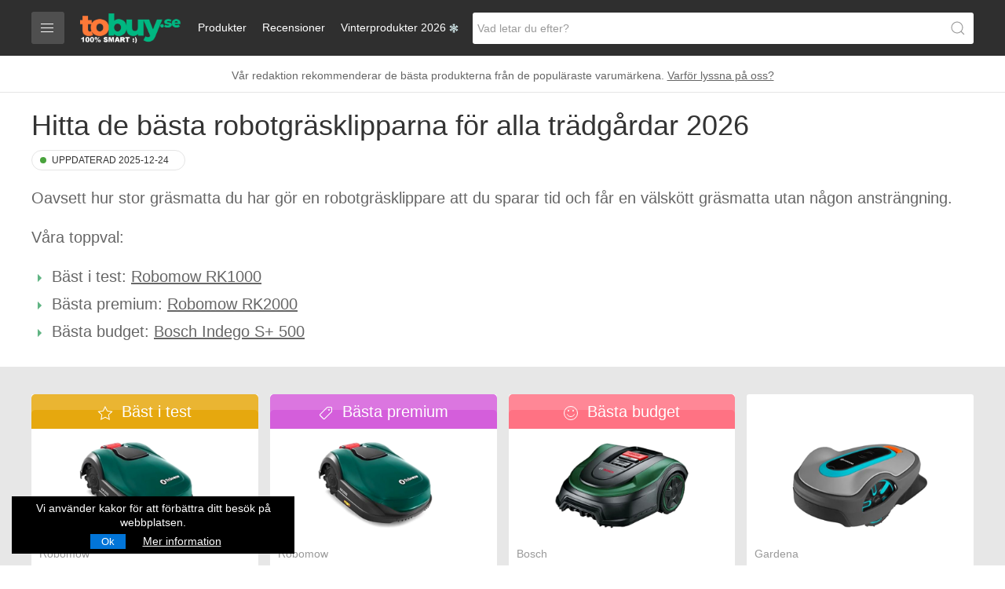

--- FILE ---
content_type: text/html; charset=UTF-8
request_url: https://www.tobuy.com/se/robotgrasklippare
body_size: 30511
content:
<!DOCTYPE html>
<html lang="sv-se">

<head>
	<link rel="preload" href="https://use.typekit.net/aro8zkx.css" as="style">
	<link rel="preload" href="https://use.typekit.net/eep1giq.css" as="style">
	<meta charset="utf-8">
	<meta name="viewport" content="width=device-width, initial-scale=1, maximum-scale=1">

		
			
				
					
				
					
				
					
				
					
				
					
				
					
				
					
				
			
				
					
				
					
				
					
				
					
				
			
	
	<link rel="shortcut icon" type="image/jpg" href="/tobuy-favicon/favicon.ico" />

	<link rel="apple-touch-icon" sizes="120x120" href="/tobuy-favicon/apple-touch-icon.png">
	<link rel="icon" type="image/png" sizes="32x32" href="/tobuy-favicon/favicon-32x32.png">
	<link rel="icon" type="image/png" sizes="16x16" href="/tobuy-favicon/favicon-16x16.png">
	<link rel="manifest" href="/tobuy-favicon/site.webmanifest">
	<link rel="mask-icon" href="/tobuy-favicon/safari-pinned-tab.svg" color="#5bbad5">
	<meta name="msapplication-TileColor" content="#da532c">
	<meta name="theme-color" content="#ffffff">

	<meta name="google-site-verification" content="bj2uCWkTf1CADrWlQ7V7C2b4YXwUne8CTRSCT-XCcZk" />
	<meta name="6cb099a25c04c74" content="dcde15430be2cced7f7ca95490d1b0c7" />
	<meta name="csrf-token" content="49pJwymt9mLm5SThlNm6sPsEoTOshGhS0Ge6qtE1">

	
		<title>Bästa robotgräsklipparen, populära varumärken December 2026 - TOBUY SVERIGE</title>

	
	
		
			<link rel="alternate" hreflang="sv-se" href="https://www.tobuy.com/se/robotgrasklippare" />

		
			<link rel="alternate" hreflang="nl-nl" href="https://www.tobuy.com/nl/robotgrasmaaiers" />

		
			<link rel="alternate" hreflang="de-de" href="https://www.tobuy.com/de/mahroboter" />

		
			<link rel="alternate" hreflang="en-gb" href="https://www.tobuy.com/uk/robotic-lawn-mowers" />

		
			<link rel="alternate" hreflang="da-dk" href="https://www.tobuy.com/dk/robotplaneklippere" />

		
			<link rel="alternate" hreflang="fi-fi" href="https://www.tobuy.com/fi/robottiruohonleikkurit" />

		
			<link rel="alternate" hreflang="nb-no" href="https://www.tobuy.com/no/robotgressklippere" />

		
			<link rel="alternate" hreflang="pl-pl" href="https://www.tobuy.com/pl/kosiarki-automatyczne" />

		
			<link rel="alternate" hreflang="fr-fr" href="https://www.tobuy.com/fr/tondeuses-robots" />

		
	
	
		
			<meta name="description" content="Oavsett hur stor gräsmatta du har gör en robotgräsklippare att du sparar tid och får en välskött gräsmatta utan någon ansträngning. Bästa Robotgräsklipparen 2026">

		
		
	
		
							
				<link rel="canonical" href="https://www.tobuy.com/se/robotgrasklippare">

			
			<meta property="og:url" content="https://www.tobuy.com/se/robotgrasklippare" />

			
				<meta itemprop="url" content="https://www.tobuy.com/se/robotgrasklippare" />

			
		
			
			<meta property="og:description" content="Oavsett hur stor gräsmatta du har gör en robotgräsklippare att du sparar tid och får en välskött gräsmatta utan någon ansträngning. Bästa Robotgräsklipparen 2026" />

			
				<meta itemprop="description" content="Oavsett hur stor gräsmatta du har gör en robotgräsklippare att du sparar tid och får en välskött gräsmatta utan någon ansträngning. Bästa Robotgräsklipparen 2026" />

			
		
			
			<meta property="og:title" content="Hitta de bästa robotgräsklipparna för alla trädgårdar 2026" />

			
				<meta itemprop="name" content="Hitta de bästa robotgräsklipparna för alla trädgårdar 2026" />

			
		
			
			<meta property="og:image" content="https://m.media-amazon.com/images/I/31MnF34fDuL._SL500_.jpg" />

			
				<meta itemprop="image" content="https://m.media-amazon.com/images/I/31MnF34fDuL._SL500_.jpg" />

			
		
	
	
	<link rel="preload" href="/css/custom.css" as="style" onload="this.onload=null;this.rel='stylesheet'">
	<noscript>
		<link rel="stylesheet" href="/css/custom.css">
	</noscript>
	<link rel="stylesheet" href="/css/custom.css">
		<script src="/js/uikit.min.js"></script>
	<script src="/js/uikit-icons.min.js"></script>

	<!-- Fonts -->
	<link rel="stylesheet" href="https://use.typekit.net/aro8zkx.css">
	<link rel="stylesheet" href="https://use.typekit.net/eep1giq.css">
	<link rel="stylesheet" type="text/css" href="/css/app.css">

	<script src="/js/autocomplete.js"></script>
	<link rel="stylesheet" href="/css/autocomplete.css" rel="preload" as="style">

	<script src="https://cdnjs.cloudflare.com/ajax/libs/lazysizes/4.1.4/lazysizes-umd.min.js" async></script>

	<script src="/js/petite-vue.iife.js"></script>

	
	<style>
		.stop-scrolling {}

		@media  screen and (max-width: 640px) {
			.stop-scrolling {
				height: 100vh;
				overflow: hidden;
			}
		}
	</style>
</head>

<body>
<style>
	.tobuy-home-orange {
		color: #e2783e;
		font-weight: 700;
	}

	.tobuy-home-green {
		color: #5fb482;
		font-weight: 700;
	}

	#pn-header {
		background-color: #fff;
		-webkit-box-shadow: 0 5px 15px rgba(0, 0, 0, .08);
		box-shadow: 0 5px 15px rgba(0, 0, 0, .08);
		z-index: 990;
	}

	#pn-mobile-header {
		background-color: #fff;
		-webkit-box-shadow: 0 5px 15px rgba(0, 0, 0, .08);
		box-shadow: 0 5px 15px rgba(0, 0, 0, .08);
	}

	#pn-header a {
		font-weight: 500;
		transition: .2s ease-in-out;
		color: #666;
		position: relative;
	}

	#pn-header .uk-navbar-dropdown-nav a {
		color: #333;
	}

	#pn-header .uk-navbar-dropdown,
	#wn-header .uk-navbar-dropdown a,
	#wn-header h3 {
		color: #fff;
	}

	#pn-header li a.pn-menu-parent .nt-searchbar {
		padding: 8px;
		transition: .2s ease-in-out;
		border-radius: 5px;
		border: 1px solid #ccc;
	}

	.nt-searchbar-wrapper:after {
		/*font-family: 'Font Awesome 5 Pro';*/
		/*color: #888;*/
		/*position: absolute;*/
		/*right: 16%;*/
		/*content: "\f002";*/
	}

	.pn-top-menu {

		background-color: #efefef;
		color: #333;
		border-bottom: 1px solid #e6e6e6;
		text-transform: uppercase;
		padding-top: 5px;
		padding-bottom: 5px;
		font-weight: 500;
		font-size: 12px;
		transition: 0.2s ease-in-out;
	}

	.header.uk-active .smartlogo {
		max-height: 25px;
		height: 25px;
	}

	.smartlogo {

		max-height: 30px;
		height: 30px;
		transition: 0.2s ease-in-out;
	}

	#pn-header.uk-active .smartlogo {

		height: 26px;
	}

	.logotext {
		margin-top: 2px;
		font-size: 13px;
		transition: 0.2s ease-in-out;
		text-align: center;
	}

	#pn-header.uk-active .logotext {

		font-size: 11px;
		margin-top: 0;
	}

	#pn-header.uk-active .pm-top-menu,
	#pn-mobile-header.uk-active .pn-top-menu {

		margin-top: -30px;
	}

	#pn-mobile-header li a.pn-menu-parent {

		min-height: 45px !important;
	}

	#pn-mobile-header.uk-active li a.pn-menu-parent {

		min-height: 45px !important;
	}

	#pn-header.uk-active li a.pn-menu-parent {

		min-height: 45px !important;
	}

	#pn-header.uk-active {

		background: #fff;
	}

	.pn-menu-parent.uk-open {

		color: #5ba8cb !important;

	}

	#pn-mobile-header li a.pn-menu-parent {
		min-height: 45px !important;
	}

	@media (max-width: 768px) {

		.uk-navbar-nav>li>a,
		.uk-navbar-item,
		.uk-navbar-toggle {

			min-height: 60px;

		}
	}

	.uk-offcanvas-bar {
		padding: 20px 20px;
	}

	@media  only screen and (max-width: 960px) {
		.uk-offcanvas-bar {
			width: 320px !important;
		}
	}

	.toplist {
		background-color: #333;
		color: #fff;
		text-align: right;
		font-size: 14px;
		padding: 5px 5px;
	}

	@media  screen and (max-width: 640px) {

		.toplist {
			font-size: 10px;
			padding: 3px 3px;
		}
		.tobuy-header-top .uk-container {
			padding-left: 10px !important;
			padding-right: 10px !important;
			

		}

	}

	.tobuy-header-top {
		background-color:#4f4f4f;
		padding: 15px;
		padding-top: 10px;
		padding-bottom: 10px;
		color: #999;
		font-size: 12px;
		margin-top: -5px;
	}


	.tobuy-header-middle {
		background-color: #2f2f2f;
		font-size: 14px;
		padding-top: 15px;
		padding-bottom: 15px;
	}

	.tobuy-header-hamburger-container {
		background-color: #4f4f4f;
		padding: 10px;
		color: #fff;
		border-radius: 3px;
		display: block;
		color: #fff;
		transition: all .3s ease 0s;
	}

	.tobuy-header-hamburger-container:hover {
		text-decoration: none;
		color: #aaa;
	}

	.tobuy-header-logotype {
		height: 38px;
		margin-left: 20px;
	}

	.tobuy-logo-wrapper {
		min-width: 170px;
	}

	.tobuy-header-search {
		border: 0 !important;
		background-color: #fff !important;
		border-radius: 3px;
		width: 100% !important;
	}

	.tobuy-header-links {
		color: #fff;
	}


	.tobuy-header-links-wrap { display: flex; }

	@media  screen and (max-width: 640px) {

		.tobuy-header-links-wrap {
			display: none;
		}

		.tobuy-header-nav-logo {
			/*flex-wrap: wrap;*/
		}

		.tobuy-header-searchbar {
			width: 100%;
			margin-top: 0px;
		}

		.tobuy-header-logotype {
			width: 85px;
			height: auto;
			margin-left: 20px;
		}

		.tobuy-logo-wrapper {
			min-width: 115px;
		}

	}
</style>

<header>
<!--
	<div class="tobuy-header-top">

		<div class="uk-container">

			<div class="uk-flex uk-flex-middle">

				<div class="uk-width-extend">
					<span uk-icon="check" style="width: 20px; height: 20px;"></span>

					Rätt <span class="tobuy-home-orange">produkt</span> från rätt <span class="tobuy-home-green">butik</span>.

				</div>

				<div style="width: 1px;">
					<div style="border-left: 1px solid #999;"></div>
				</div>
				<div style="width: 170px; min-width: 140px; text-align: right;">

					hej@tobuy.se
					<span uk-icon="mail"></span>
					<!--<a href="/"><img src="https://www.tobuy.com/images/flags2/se.svg" style="height: 12px; margin-left: 0px;" /></a>-->
					<!--

				</div>

			</div>

		</div>

	</div>
-->
	<div class="tobuy-header-middle" uk-sticky>

		<div class="uk-container">

			<div class="uk-flex uk-flex-middle tobuy-header-nav-logo">

				<div style="min-width: 42px;">

					<a class="tobuy-header-hamburger-container" href="#tobuy-sidebar" uk-toggle><span uk-icon="menu" style="width: 20px; height: 20px;"></span></a>

				</div>

				<div class="tobuy-logo-wrapper">

					<a href="/se "><img class="tobuy-header-logotype" src="/images/logo/tobuy_se-v2.png" data-pagespeed-no-transform></a>

				</div>

				
				<div class="tobuy-header-links-wrap">
					<div class="uk-flex uk-flex-middle uk-flex-wrap-between tobuy-header-links">

						<div class="uk-margin-right"><a href="#productlist" style="color: #fff;">Produkter</a></div>

					</div>
					<div class="uk-flex uk-flex-middle uk-flex-wrap-between tobuy-header-links">

						<div class="uk-margin-right"><a href="#productlist" style="color: #fff;">Recensioner</a></div>

					</div>

					<div style="margin-right: 30px;"><a href="/se" style="color: #fff;">

						<span style="white-space: nowrap;">
						Vinterprodukter 2026
						<svg xmlns="http://www.w3.org/2000/svg" width="12" height="12" fill="#E0F7FA" class="bi bi-snow2" viewBox="0 0 16 16">
						  <path d="M8 16a.5.5 0 0 1-.5-.5v-1.293l-.646.647a.5.5 0 0 1-.707-.708L7.5 12.793v-1.086l-.646.647a.5.5 0 0 1-.707-.708L7.5 10.293V8.866l-1.236.713-.495 1.85a.5.5 0 1 1-.966-.26l.237-.882-.94.542-.496 1.85a.5.5 0 1 1-.966-.26l.237-.882-1.12.646a.5.5 0 0 1-.5-.866l1.12-.646-.884-.237a.5.5 0 1 1 .26-.966l1.848.495.94-.542-.882-.237a.5.5 0 1 1 .258-.966l1.85.495L7 8l-1.236-.713-1.849.495a.5.5 0 1 1-.258-.966l.883-.237-.94-.542-1.85.495a.5.5 0 0 1-.258-.966l.883-.237-1.12-.646a.5.5 0 1 1 .5-.866l1.12.646-.237-.883a.5.5 0 0 1 .966-.258l.495 1.849.94.542-.236-.883a.5.5 0 0 1 .966-.258l.495 1.849 1.236.713V5.707L6.147 4.354a.5.5 0 1 1 .707-.708l.646.647V3.207L6.147 1.854a.5.5 0 1 1 .707-.708l.646.647V.5a.5.5 0 0 1 1 0v1.293l.647-.647a.5.5 0 1 1 .707.708L8.5 3.207v1.086l.647-.647a.5.5 0 1 1 .707.708L8.5 5.707v1.427l1.236-.713.495-1.85a.5.5 0 1 1 .966.26l-.236.882.94-.542.495-1.85a.5.5 0 1 1 .966.26l-.236.882 1.12-.646a.5.5 0 0 1 .5.866l-1.12.646.883.237a.5.5 0 1 1-.26.966l-1.848-.495-.94.542.883.237a.5.5 0 1 1-.26.966l-1.848-.495L9 8l1.236.713 1.849-.495a.5.5 0 0 1 .259.966l-.883.237.94.542 1.849-.495a.5.5 0 0 1 .259.966l-.883.237 1.12.646a.5.5 0 0 1-.5.866l-1.12-.646.236.883a.5.5 0 1 1-.966.258l-.495-1.849-.94-.542.236.883a.5.5 0 0 1-.966.258L9.736 9.58 8.5 8.866v1.427l1.354 1.353a.5.5 0 0 1-.707.708l-.647-.647v1.086l1.354 1.353a.5.5 0 0 1-.707.708l-.647-.647V15.5a.5.5 0 0 1-.5.5"/>
						</svg>
					</span>

					</a></div>

				</div>

				
				<div class="uk-width-extend tobuy-header-searchbar">

					<form id="tobuy-searchform" class="uk-search uk-search-default" style="width: 100%;">
						<span class="uk-search-icon-flip" uk-search-icon></span>
						<input class="uk-search-input tobuy-header-search" name="tobuy-search" type="search" placeholder="Vad letar du efter?">
					</form>

				</div>


			</div>

		</div>

	</div>

	<style>
		.tobuy-header-lower {
			background-color: #d57f46;
			color: #fff;
			font-size: 14px;
			color: #fff;
			padding-top: 5px;
			padding-bottom: 5px;
		}
	</style>

	<style>
		.tobuy-menu-logotype {
			height: 35px;
		}
	</style>

	<div id="tobuy-sidebar" uk-offcanvas>
		<div class="uk-offcanvas-bar">

			<button class="uk-offcanvas-close" type="button" uk-close></button>

			<img class="tobuy-menu-logotype" src="/images/logo/tobuy_se-v2.png" data-pagespeed-no-transform>

			<h3>Meny</h3>

			<p><a href="/se">Hem</a></p>

			<p><a href="/se/om-oss">Om oss</a></p>

						<hr/>
			<h3>Populära tester</h3>
			<div class="uk-grid">

				<div class="uk-width-1-3">
					<a href="/se/plattanger"><img src="https://www.tobuy.com/uploads/plattangmeny.png"></a>
				</div>
				<div class="uk-width-2-3 ">
					<h4 class="uk-text-left uk-margin-remove-bottom">1) <a href="/se/plattanger">Plattänger</a></h4>
					<p class="uk-margin-remove-top">6 varumärken</p>
				</div>

			</div>
			<hr/>

			<div class="uk-grid">

				<div class="uk-width-1-3">
					<a href="/se/kaffebryggare"><img src="https://www.tobuy.com/uploads/kaffebryggaremeny.png"></a>
				</div>
				<div class="uk-width-2-3 ">
					<h4 class="uk-text-left uk-margin-remove-bottom">2) <a href="/se/kaffebryggare">Kaffebryggare</a></h4>
					<p class="uk-margin-remove-top">9 varumärken</p>
				</div>

			</div>
			<hr/>

			<div class="uk-grid">

				<div class="uk-width-1-3">
					<a href="/se/brodrostar"><img src="https://www.tobuy.com/uploads/brodrostmeny.png"></a>
				</div>
				<div class="uk-width-2-3 ">
					<h4 class="uk-text-left uk-margin-remove-bottom">3) <a href="/se/brodrostar">Brödrostar</a></h4>
					<p class="uk-margin-remove-top">12 varumärken</p>
				</div>

			</div>
			<hr/>

			<h3>Aktuella varumärken</h3>
    <div>
        <ul class="uk-list">
            <li><a href="/se/smeg">Smeg</a></li>
            <li><a href="/se/wilfa">Wilfa</a></li>
            <li><a href="/se/remington">Remington</a></li>
            <li><a href="/se/ghd">GHD</a></li>
            <li><a href="/se/makita">Makita</a></li>
            <li><a href="/se/tefal">Tefal</a></li>
            <li><a href="/se/karcher">Kärcher</a></li>
            <li><a href="/se/scanpan">Scanpan</a></li>
            <li><a href="/se/garmin">Garmin</a></li>       
            <li><a href="/se/global">Global</a></li>  
            <li><a href="/se/bosch">Bosch</a></li>
            <li><a href="/se/filorga">Filorga</a></li>
            <li><a href="/se/varumarken">Alla varumärken ></a></li>            
        </ul>
    </div>
			<hr/>
			<p>

Vi hjälper dig att minimera risken att köpa en produkt på nätet som du sedan ångrar. Använder du tobuy.com när du handlar på nätet kan du vara säker på att produkten eller varumärket som rekommenderas är populärt, tillverkas av en etablerad tillverkare och att priset är optimerat.

			</p>
			
		</div>
	</div>

</header>



<div class="uk-hidden@s tobuy-header-top">

	<div class="uk-flex uk-flex-middle uk-flex-wrap-between tobuy-header-links">

		<div class="uk-margin-right"><a href="#productlist" style="color: #fff;">Produkter</a></div>


		<div class="uk-margin-right"><a href="#productlist" style="color: #fff;">Recensioner</a></div>

		<div ><a href="/se" style="color: #fff;">

			Sommarprodukter 2026
			<svg style="padding-bottom: 1px;" xmlns="http://www.w3.org/2000/svg" width="12" height="12" fill="#f7d13b" class="bi bi-brightness-high-fill" viewBox="0 0 16 16">
			  <path d="M12 8a4 4 0 1 1-8 0 4 4 0 0 1 8 0zM8 0a.5.5 0 0 1 .5.5v2a.5.5 0 0 1-1 0v-2A.5.5 0 0 1 8 0zm0 13a.5.5 0 0 1 .5.5v2a.5.5 0 0 1-1 0v-2A.5.5 0 0 1 8 13zm8-5a.5.5 0 0 1-.5.5h-2a.5.5 0 0 1 0-1h2a.5.5 0 0 1 .5.5zM3 8a.5.5 0 0 1-.5.5h-2a.5.5 0 0 1 0-1h2A.5.5 0 0 1 3 8zm10.657-5.657a.5.5 0 0 1 0 .707l-1.414 1.415a.5.5 0 1 1-.707-.708l1.414-1.414a.5.5 0 0 1 .707 0zm-9.193 9.193a.5.5 0 0 1 0 .707L3.05 13.657a.5.5 0 0 1-.707-.707l1.414-1.414a.5.5 0 0 1 .707 0zm9.193 2.121a.5.5 0 0 1-.707 0l-1.414-1.414a.5.5 0 0 1 .707-.707l1.414 1.414a.5.5 0 0 1 0 .707zM4.464 4.465a.5.5 0 0 1-.707 0L2.343 3.05a.5.5 0 1 1 .707-.707l1.414 1.414a.5.5 0 0 1 0 .708z"></path>
			</svg>

		</a></div>

	</div>

</div>






<style>
	.autocomplete-suggestion {
		background-color: #fff;
		color: #333;
		border-bottom: 1px solid #ccc;
	}

	.autocomplete-suggestion.selected {
		color: #e2783e;
		position: relative;
		background-color: #fff;
		cursor: pointer;
	}

	.autocomplete-img-wrap {
		width: 60px;
		position: relative;
	}

	.autocomplete-image {
		height: 30px;
	}

	.autocomplete-image:after {
		content: '';
		position: absolute;
		width: 10px;
		height: 10px;
		background-color: #333;
	}

	.autocomplete-suggestion.selected img:after {
		content: '';
		position: absolute;
		width: 10px;
		height: 10px;
		background-color: #333;
	}

	.auto-category {
		font-weight: 600;
		background-color: #f0f0f0;
		padding: 10px;
	}

	@media  screen and (max-width: 640px) {
		.autocomplete-suggestion {
			background-color: #fff;
			color: #333;
			border-bottom: 1px solid #ccc;
		}

		.autocomplete-suggestion.selected {
			color: #e2783e;
			position: relative;
		}

		.autocomplete-img-wrap {
			width: 60px;
			position: relative;
		}

		.autocomplete-suggestion.selected img:after {
			content: '';
			position: absolute;
			width: 10px;
			height: 10px;
			background-color: #333;

		}
	}
</style>

<script>
	document.getElementById("tobuy-searchform").onkeypress = function(e) {

		var key = e.charCode || e.keyCode || 0;

		if (key == 13) {
			e.preventDefault();
		}
	}
	new autoComplete({

		cache: false,
		selector: 'input[name="tobuy-search"]',

		source: function(term, suggest) {

			fetch('/se/api/searchbox?term=' + term)
					.then(response => response.json())
					.then(data => {

						var matches = [];

						//categories
						for (i = 0; i < data.categories.length; i++) {

							matches.push(data.categories[i]);
						}

						// Products
						for (i = 0; i < data.products.length; i++) {

							matches.push(data.products[i]);
						}

						suggest(matches);
					});
		},

		renderItem: function(item, search) {

			// Produkter
			if (item.identify == 'product') {

				var template = '<div class="autocomplete-suggestion" data-url="' + item.affiliate_url + '" data-val="' + item.name + '">';

				template += '<div class="uk-flex uk-flex-middle">';

				template += '<div class="autocomplete-img-wrap" style="position: relative; margin-right: 5px;">';
				template += '<img class="autocomplete-image" style="height: 30px;" src="' + item.image + '">';
				template += '</div>';

				template += '<div>';
				template += '<strong>' + item.fullname + '</strong> - ' + item.name;
				template += '</div>';

				template += '</div>';

				template += '</div>';
			}

			// Kategorier
			else if (item.identify == 'category') {

				var template = '<div class="autocomplete-suggestion" data-url="' + item.urlname + '" data-val="' + item.fullname + '">';

				template += '<div class="uk-flex uk-flex-middle">';

				template += '<div class="autocomplete-img-wrap" style="position: relative; margin-right: 5px;">';
				template += '<img class="autocomplete-image" style="height: 30px;" src="' + item.image + '">';
				template += '</div>';

				template += '<div>';

				if (item.brand !== '') {

					template += '<strong>' + item.brand + ' ' + item.fullname + '</strong>';

				} else {

					template += item.fullname;

				}

				template += '</div>';

				template += '</div>';

				template += '</div>';

			}

			return template;
		},
		onSelect: function(e, term, item) {

			var url = item.getAttribute('data-url');

			if (url.startsWith('http')) {

				window.location.href = url;
				return false;
			} else {

				window.location.href = '/se/' + url;
				return false;
			}

			return false;
		}
	});
</script>


    
    <!-- Generate TOC -->

    <!-- /Generate TOC -->

    <style>


    .tobuy-cms p {
        font-weight: 300;
        font-family: inherit;
    }
    .tobuy-cms a {
        font-weight: 500;
    }
    .tobuy-cms {
      /*  max-width: 800px;*/
    }
    .tobuy-cms figure {
        position: relative;

    }

    .tobuy-cms .tobuy-preamble {
        font-size: 20px;
        font-weight: 300;
    }

    .tobuy-cms figure figcaption {
        position: relative;
    bottom: 0;
    left: 0;
    right: 0;
    background: rgb(0,0,0,0.7);
    padding: 10px;
    color: #fff;
    font-size: 14px;
    }

        .uk-section {
            padding-top: 0px;
            margin-top: 20px;
            padding-bottom: 70px;
        }

        .uk-article p {
            font-weight: 400;
        }

        .uk-label-success {

            background-color: #fff;
            border: 1px solid #e5e5e5;
            border-radius: 20px;
            color: #333;
            font-size: 12px;
            padding: 3px 20px 3px 20px;
        }

        .nt-main-description iframe,
        .nt-main-products iframe {
            max-width: 100%;
        }

        .nt-linkanddate {
            background: #e5e5e5;
            padding: 10px;
            font-size: 12px;
        }

        h1 {
            font-size: 28px;
            font-weight: 400 !important;
            text-align: left;
        }

        .uk-text-lead {
            font-size: 20px;
            text-align: left;
            max-width: auto;
        }

        .uk-section {
            padding-top: 10px !important;
            margin-top: 10px !important;
        }

        .nt-saletext {
            list-style: none;
            font-size: 18px;
            font-weight: 500;
            margin-left: 10px;
        }

        .nt-saletext li {
            margin-bottom: 15px;
            padding-left: 10px;
        }

        .nt-saletext li:last-child {
            margin-bottom: 0px;
        }

        .nt-saletext li:before {
            content: "\f058";
            font-family: "Font Awesome 5 Pro";
            display: inline-block;
            margin-left: -30px;
            width: 30px;
        }

        .nt-header-products {
            display: flex;
            flex-direction: column;
            list-style: none;
            padding: 0;
            margin: 0;
        }

        .nt-header-products li {
            width: 100%;
            margin-top: 20px;
            border-bottom: 1px solid #e5e5e5;
            padding-bottom: 15px;
        }

        .nt-header-product {
            display: flex;
            flex-direction: row;
        }

        .nt-header-product-left {
            width: 100px;
        }

        .nt-header-product-image {
            width: 100px;
            height: 120px;
        }

        .nt-header-product-info {
            padding-left: 20px;
        }

        .nt-header-product-name {
            font-size: 18px;
            font-weight: 700;
            color: #444;
        }

        .nt-header-product-subname {
            font-size: 14px;
            font-weight: 700;
        }

        .nt-header-product-amazonnunber {
            color: #229847;
        }

        .nt-header-product-amazonrating {
            font-size: 14px;
            font-weight: 500;
        }

        .nt-header-product-salepitches {
            font-size: 14px;
            margin: 0;
            padding: 0;
            list-style: none;
            margin-bottom: 10px;
            margin-top: 10px;
            font-weight: 500;
        }

        .nt-header-product-salepitches li {
            display: inline-block;
            padding-right: 10px;
            width: auto;
            margin-top: 0;
            border: 0;
        }

        .nt-header-product-more {
            padding: 1px 10px;
            border: 0;
            border-top: 0;
            font-size: 14px;
            text-align: center;
            border-left: 0;
            border-right: 0;
            color: #666;
        }

        .nt-header-product-more:hover {
            color: #e25640;
        }

        .nt-header-product-buttons {
            border: 0;
            border-left: 0;
            border-right: 0;
            padding: 5px 0 5px 0;
        }

        .nt-header-product-button {
            display: flex;
            flex-direction: row;
        }

        .nt-header-product-button-left {
            width: 50%;
            text-align: left;
            padding-right: 10px;
            margin-right: 10px;
        }

        .nt-header-product-button-middle {
            width: 20%;
            font-size: 10px;
            text-align: center;
            font-size: 9px;
            text-transform: uppercase;
        }

        .nt-header-product-button-right {
            width: 50%;
            font-size: 14px;
            text-align: left;
        }

        .nt-header-product-button-left img {
            max-width: 150px;
            max-height: 30px;
        }

        .nt-header-product-outlogo {
            display: block;
            background: #fff;
            text-align: left;
            border: 0;
        }

        .nt-header-product-outbutton {
            display: block;
            background: #229847;
            color: #fff;
            text-align: center;
            font-size: 12px;
            font-weight: 600;
            padding-top: 12px;
            padding-bottom: 10px;
        }

        .nt-read-more-button {
            background: #ddd;
            width: 95%;
            text-align: center;
            font-weight: 600;
            border-radius: 3px;
            color: #666;
            padding: 10px 10px;
            display: inline-block;
            font-size: 12px;
        }

        .nt-read-more-button:hover {
            color: #333;
        }

        .nt-header-product-badge {
            position: relative;
            background-color: #333;
            color: #fff;
            padding: 1px 5px;
            display: inline-block;
            font-size: 12px;
            text-transform: uppercase;
            margin-bottom: 5px;
        }

        .nt-header-product-badge:after {
            content: '';
            position: absolute;
            top: 0;
            right: -14px;
            width: 0;
            height: 0;
            border-bottom: 20px solid #333;
            border-right: 14px solid transparent;
        }

        .nt-header-product-year {
            padding: 1px 5px;
            border-radius: 2px;
            font-size: 10px;
            font-weight: 600;
            color: #333;
            background: #e5e5e5;
            margin-bottom: 2px;
        }

        .nt-header-divider {
            font-weight: 600;
            font-size: 16px;
            color: #e25740;
            padding-bottom: 5px;
            margin-bottom: 10px;
            border-bottom: 1px solid #e25740;
            margin-top: 20px;
        }

        .nt-header-product-button-saletext {
            font-size: 14px;
        }

        .nt-header-product-badge {
            position: relative;
            background-color: #333;
            color: #fff;
            padding-top: 3px;
            display: inline-block;
            font-size: 11px;
            text-transform: uppercase;
            margin-bottom: 5px;
            height: 16px;
        }

        .nt-header-product-badge img {
            margin-top: -3px;
            height: 9px;
        }

        .nt-top-about {
            background-color: #fff;
            color: #666;
            border-radius: 30px;
            padding: 3px 10px;
            display: inline-block;
        }

        .nt-date-bubble {
            background-color: #e25740;
            color: #fff;
            border-radius: 30px;
            padding: 3px 10px;
            display: inline-block;
            cursor: pointer;
        }

        .nt-color-green {
            color: #15900b;
        }

        .nt-button-green {
            box-shadow: inset 0px 20px 0px rgba(255, 255, 255, 0.15) !important;
            background: #00A012 !important;
            border: 0;
            border-radius: 3px;
        }

        .nt-button-green:hover {
            color: #fff;
        }

        .nt-header-product-modelyear {
            display: flex;
            flex-direction: column;
            position: absolute;
            bottom: 0;
            left: 0;
        }

        .nt-header-product-modelyear-top {
            background-color: #63bdc3;
            color: #fff;
            font-size: 14px;
            font-weight: 600;
            text-align: center;
        }

        .nt-header-product-modelyear-bottom {
            background-color: #333;
            color: #fff;
            font-size: 9px;
            text-align: center;
            text-transform: uppercase;
            padding: 2px;
        }

        .nt-header-products li:nth-child(1) .nt-header-product-badge {
            background-color: #e25640;
        }

        .nt-header-products li:nth-child(1) .nt-header-product-badge:after {
            border-bottom-color: #e25640;
        }

        .nt-header-products li:nth-child(1) .nt-header-product-badge img {
            -webkit-filter: brightness(500%);
        }

        .nt-header-products li.nt-product-budget .nt-header-product-badge {
            background-color: #1e87f0;
        }

        .nt-header-products li.nt-product-budget .nt-header-product-badge:after {
            border-bottom-color: #1e87f0;
        }

        .nt-header-products li.nt-product-budget .nt-header-product-badge img {
            -webkit-filter: brightness(500%);
        }

        .nt-main-products .ny-badge-best .nt-header-product-badge {
            background-color: #e25640;
        }

        .nt-main-products .ny-badge-best .nt-header-product-badge:after {
            border-bottom-color: #e25640;
        }

        .nt-main-products .ny-badge-best .nt-header-product-badge img {
            -webkit-filter: brightness(500%);
        }

        .nt-main-products .ny-badge-budget .nt-header-product-badge {
            background-color: #1e87f0;
        }

        .nt-main-products .ny-badge-budget .nt-header-product-badge:after {
            border-bottom-color: #1e87f0;
        }

        .nt-main-products .ny-badge-budget .nt-header-product-badge img {
            -webkit-filter: brightness(500%);
        }

        .nt-main-products .ny-badge-pricy .nt-header-product-badge {
            background-color: #1e87f0;
        }

        .nt-main-products .ny-badge-pricy .nt-header-product-badge:after {
            border-bottom-color: #1e87f0;
        }

        .nt-main-products .ny-badge-pricy .nt-header-product-badge img {
            -webkit-filter: brightness(500%);
        }

        /* Desktop styles */
        @media  screen and (min-width: 660px) {

            .nt-header-product {
                flex-direction: column;
            }

            .nt-header-products {
                display: flex;
                flex-direction: row;
                flex-wrap: wrap;
            }

            .nt-header-products li {
                width: calc(48.4% - 30px);
                margin: 10px;
                border-bottom: 0;
                padding-bottom: 0;
                box-shadow: 0 5px 15px rgba(0, 0, 0, .06);
                padding: 10px;
            }

            .nt-header-product-left {
                width: 100%;
                margin-bottom: 20px;
            }

            .nt-header-product-image {
                width: 200px;
                height: 100px;
            }

            .nt-header-product-modelyear {
                left: 0;
                bottom: auto;
                top: 0;
            }

            .nt-header-product-badge {
                padding-top: 3px;
                font-size: 12px;
                font-weight: 600;
                height: 20px;
            }

            .nt-header-product-badge:after {
                content: '';
                position: absolute;
                top: 0;
                right: -14px;
                width: 0;
                height: 0;
                border-bottom: 24px solid #333;
                border-right: 14px solid transparent;
            }

            .nt-header-products li:nth-child(1) {
                box-shadow: 0 5px 15px rgba(226, 86, 64, .3);
            }

            .nt-header-products li.nt-product-budget {
                box-shadow: 0 5px 15px rgba(29, 135, 240, .3);
            }
        }

        /* Desktop styles */
        @media  screen and (min-width: 990px) {

            h1 {
                font-size: 48px;
                font-weight: 700 !important;
                text-align: left;
            }

            .nt-header-product-outbutton {
                font-size: 14px;
                font-weight: 600;
                padding-top: 8px;
                padding-bottom: 8px;
            }

            .nt-read-more-button {
                font-weight: 600;
                color: #666;
                padding: 8px 10px;
                font-size: 14px;
            }

            .nt-header-product {
                flex-direction: column;
            }

            .nt-header-products {
                display: flex;
                flex-direction: row;
                flex-wrap: wrap;
            }

            .nt-header-products li {
                width: calc(32.1% - 30px);
                margin: 10px;
                border-bottom: 0;
                padding-bottom: 0;
                box-shadow: 0 5px 15px rgba(0, 0, 0, .06);
                padding: 10px;
            }

            .nt-header-products li:nth-child(1) {
                box-shadow: 0 5px 15px rgba(226, 86, 64, .3);
            }

            .nt-header-products li.nt-product-budget {
                box-shadow: 0 5px 15px rgba(29, 135, 240, .3);
            }

            .nt-header-product-left {
                width: 100%;
                margin-bottom: 20px;
            }

            .nt-header-product-image {
                width: 200px;
                height: 100px;
            }

            .nt-header-product-modelyear {
                left: 0;
                bottom: auto;
                top: 0;
            }

            .nt-header-product-badge {
                padding-top: 3px;
                font-size: 12px;
                font-weight: 600;
                height: 20px;
            }

            .nt-header-product-badge:after {
                content: '';
                position: absolute;
                top: 0;
                right: -14px;
                width: 0;
                height: 0;
                border-bottom: 24px solid #333;
                border-right: 14px solid transparent;
            }
        }

        @media  screen and (max-width: 960px) {
            body,
            html {
                overflow-x: hidden;
            }
        }

        @media  screen and (max-width: 480px) {}

        .uk-article figure,
        .nt-main-products figure {
            position: relative;
        }

        .uk-article figure figcaption,
        .nt-main-products figure figcaption {
            position: relative;
            bottom: 0px;
            left: 0px;
            right: 0px;
            background: rgb(0, 0, 0, 0.7);
            padding: 10px;
            color: #fff;
            font-size: 14px;
        }

        @media  screen and (max-width: 600px) {
            .comparison-table-brands {
                font-size: 14px;
            }
            .uk-article figure figcaption,
            .nt-main-products figure figcaption {
                padding: 8px;
                color: #fff;
                font-size: 12px;
                line-height: 16px;

            }
        }
    </style>

    <style>
        #modal-store p {
            font-weight: 400;
        }

        .tobuy-h1 {
            font-size: 36px;
            padding-bottom: 0px;
            margin-bottom: 0;
            font-weight: 400!important;
            margin-top: 0;
        }
        .tobuy-h1-image {
            max-width: 300px;
            float: right;
            border-radius: 10px;
            margin-left: 10px;
        }

        .tobuy-preamble {
            font-weight: 400;
            font-size: 18px;
        }

        .tobuy-bulletpoints {
            font-weight: 400;
        }

        #tobuy-modal-image {
            box-shadow: 0px 0px 9px 4px #eaeaea;
            border-radius: 50px;
            width: 50px;
            margin-right: 20px;
        }

        @media  screen and (max-width: 640px) {

            .tobuy-h1 {
                font-size: 22px;
            }

             .tobuy-sort-button {

                font-size: 12px;
             }
        }

        .tobuy-light {
            background-color: #e7e7e7;
            padding-top: 20px;
            padding-bottom: 20px;
        }


        .tobuy-sort-header {
            font-size: 20px;
            font-weight: 400;
            color: #333;
        }

        .tobuy-sort-subtext {
            font-size: 14px;
        }

        .tobuy-sort-button {
            padding: 5px;
            border: 1px solid #bbb;
            background-color: #fff;
            border-radius: 3px;
            width: 150px;
            text-align: left;
            position: relative;

        }

        .tobuy-sort-button span {
            float: right;
        }

        .tobuy-sort-dropdown {
            padding: 10px;
        }

        .tobuy-sort-dropdown a {
            color: #333;
        }

        .tobuy-sort-dropdown a:hover {
            color: #d57f46;
            text-decoration: none;
        }

        .tobuy-dropdown-button {
            padding: 5px;
            border: 1px solid #bbb;
            background-color: #fff;
            border-radius: 3px;
            width: 250px;
            text-align: left;
            position: relative;
            cursor: pointer;
        }

        .tobuy-dropdown-button span {
            float: right;
        }

        .tobuy-dropdown-dropdown {
            padding: 10px;
        }

        .tobuy-dropdown-dropdown a {
            color: #333;
        }

        .tobuy-dropdown-dropdown a:hover {
            color: #d57f46;
            text-decoration: none;
        }

        .tobuy-filter-button-wrapper {
            margin-right: 10px;
        }

        @media  screen and (max-width: 1000px) {
            .tobuy-h1-image {
                max-width: 200px;
            }
            .tobuy-filter-wrapper {
                /*flex-wrap: wrap;*/
            }
        }

        @media  screen and (max-width: 640px) {
            .tobuy-h1-image {
                max-width: 120px;
            }
            .tobuy-dropdown-button {
                width: 100%;
                margin-bottom: 10px;
            }

            .tobuy-filter-button-wrapper {
                width: 100%;
                font-size: 12px;
            }
        }

        .tobuy-sort-icons {
            cursor: pointer;
            min-width: 118px;
            background-color: #fff;
        }

        .tobuy-sort-icon-one {
            padding: 5px 10px;
            border: 1px solid #bbb;
            border-radius: 3px 0 0 3px;
            cursor: pointer;
        }

        .tobuy-sort-icon-two {
            padding: 5px 10px;
            border: 1px solid #bbb;
            border-radius: 0;
            border-left: 0;
            border-right: 0;
            cursor: pointer;
        }

        .tobuy-sort-icon-three {
            padding: 5px 10px;
            border: 1px solid #bbb;
            border-radius: 0 3px 3px 0;
            cursor: pointer;
        }

        .tobuy-sort-icon-one svg,
        .tobuy-sort-icon-two svg,
        .tobuy-sort-icon-three svg {
            filter: invert(31%) sepia(6%) saturate(0%) hue-rotate(247deg) brightness(96%) contrast(96%);
        }

        .tobuy-sort-icon-one.active svg,
        .tobuy-sort-icon-two.active svg,
        .tobuy-sort-icon-three.active svg {
            filter: invert(46%) sepia(96%) saturate(299%) hue-rotate(341deg) brightness(100%) contrast(96%);
        }


        /* Filter */
        .tobuy-filter-name {
            width: 150px;
        }

        .tobuy-filter-item {
            margin-right: 10px;
            border: 0px solid #e5e5e5;
            border-radius: 3px;
            padding: 5px 20px 5px 5px;
            width: 100%;
            font-size: 14px;
            display: inline-block;
            cursor: pointer;
            -webkit-touch-callout: none;
            -webkit-user-select: none;
            -khtml-user-select: none;
            -moz-user-select: none;
            -ms-user-select: none;
            user-select: none;
            display: flex;
            text-align: left;

        }

        .tobuy-filter-store {
            margin-right: 5px;
            margin-left: 0px;
            cursor: pointer;
            padding: 3px;
        }

        .tobuy-filter-store:hover img {}

        .tobuy-filter-store img {
            border-radius: 50px;
            box-shadow: 0px 0px 9px 4px #eaeaea;
            width: 40px;
        }

        .tobuy-filter-store:hover img {
            box-shadow: 0px 0px 9px 4px #eaeaea;
        }


        .tobuy-filter-item img {
            max-width: 100px;
            max-height: 15px;
            display: inline-block;
        }

        input.tobuy-filter-checkbox {
            display: none;
        }

        input.tobuy-filter-checkbox:checked+.tobuy-filter-item {
            /*background-color:#5fb482; color:#fff; border: 1px solid #5fb482;*/
            font-weight: 600;
            color: #333;
        }

        input.tobuy-filter-checkbox:checked+.tobuy-filter-store img {
            border: 4px solid #5fb482;
        }

        .tobuy-filter-checkmark {
            border: 1px solid #e5e5e5;
            background-color: #fff;
            display: inline-block;
            position: relative;
            width: 10px;
            height: 10px;
            margin-right: 3px;
            transition: all .3s ease 0s;
        }

        #filter-brands-dropdown .tobuy-filter-checkmark {
            margin-right: 10px;
        }

        input.tobuy-filter-checkbox:checked+.tobuy-filter-item .tobuy-filter-checkmark:before,
        input.tobuy-filter-checkbox:checked+.tobuy-filter-store .tobuy-filter-checkmark:before {
            position: absolute;
            left: -7px;
            top: 50%;
            height: 50%;
            width: 2px;
            background-color: #333;
            content: "";
            transform: translateX(10px) rotate(-45deg);
            transform-origin: left bottom;

        }

        input.tobuy-filter-checkbox:checked+.tobuy-filter-item .tobuy-filter-checkmark:after,
        input.tobuy-filter-checkbox:checked+.tobuy-filter-store .tobuy-filter-checkmark:after {

            position: absolute;
            left: -7px;
            bottom: 0;
            height: 2px;
            width: 100%;
            background-color: #333;
            content: "";
            transform: translateX(10px) rotate(-45deg);
            transform-origin: left bottom;
        }

        .tobuy-filter-button-clear {
            font-size: 12px;
            color: #fff;
            border-radius: 3px;
            background-color: #e2783e;
            margin-right: 5px;
            padding: 3px 8px;
            cursor: pointer;
        }

        .tobuy-filter-button-done {
            font-size: 12px;
            color: #fff;
            border-radius: 3px;
            background-color: #5fb482;
            padding: 3px 8px;
            cursor: pointer;
        }

        /* brands */
        .tb-brand,
        .tb-store {
            cursor: pointer;
        }

        .tobuy-filter-brand {
            font-size: 14px;
            font-weight: 400;
        }

        .tobuy-filter-brand.tobuy-filter-thule {
            display: inline-block;
        }

        .tobuy-filter-brand.tobuy-filter-gardena {
            display: inline-block;
            border-bottom: 2px solid #F55928;
        }

        .tobuy-filter-brand.tobuy-filter-husqvarna {
            display: inline-block;
            border-bottom: 2px solid #273a60;
            color: #273a60;
        }

        .tobuy-filter-brand.tobuy-filter-samsung {
            display: inline-block;
            border-bottom: 2px solid #333;
        }

        .tobuy-filter-brand.tobuy-filter-philips {
            display: inline-block;
            font-weight: 700;
            color: #0c5ed7;
            border-bottom: 2px solid #0c5ed7;
        }

        input.tobuy-filter-checkbox:checked+.tobuy-filter-item .tobuy-filter-brand {
            /*color:#fff;*/
        }

        @media  screen and (max-width: 640px) {

            .tobuy-filter-name {
                width: 100%;
            }

            .tobuy-filter-items {
                flex-wrap: wrap;
            }

            .tobuy-filter-item {
                font-size: 12px;
                margin-bottom: 10px;
            }
        }

        /* sitewide */
        .tobuy-white {
            background-color: #fff;
            padding-top: 20px;
            padding-bottom: 20px;
        }

        /* reviews */
        .tobuy-review-image {
            box-shadow: 0px 0px 9px 4px #eaeaea;
            border-radius: 35px;
            width: 35px;
            min-width: 35px;
        }

        .tobuy-review-button {
            padding: 10px 20px;
            background-color: #639572;
            color: #fff;
            border-radius: 3px;
        }

        .tobuy-review-button:hover {
            text-decoration: none;
            color: #fff;
        }

        .tobuy-review-button-wrapper {
            text-align: right;
            width: 146px;
        }

        .tobuy-review-image-wrapper {
            width: 50px;
        }

        .tobuy-review-name {
            width: 170px;
        }

        .tobuy-review-stars-wrapper {
            width: 140px;
        }

        @media  screen and (max-width: 640px) {

            .tobuy-review-button {
                padding: 6px 10px;
                background-color: #639572;
                color: #fff;
                border-radius: 3px;
                font-size: 14px;
                margin-top: 10px;
            }

            .tobuy-review-modal {
                padding: 10px;
            }

            .tobuy-review-button-wrapper {
                text-align: right;
                width: 100%;
            }

            .tobuy-review-stars-wrapper {
                width: 220px;
            }

            .tobuy-review-button {
                padding: 8px 5px;
            }

            .tobuy-review-image-wrapper {
                width: 80px;
            }

            .tobuy-review-name {
                display: none;
            }

            .tobuy-review-button-header {
                padding-right: 20px;
            }

            /* Fullscreen i mobilen */
            #filter-stores-dropdown {
                position: fixed;
                left: 0 !important;
                right: 0 !important;
                top: -15px !important;
                bottom: 0 !important;
                width: 100% !important;
                height: 100% !important;
                overflow-y: auto;
            }

            #filter-stores-dropdown .uk-card {
                height: 100%;
            }

            #filter-brands-dropdown {
                position: fixed;
                left: 0 !important;
                right: 0 !important;
                top: -15px !important;
                bottom: 0 !important;
                width: 100% !important;
                height: 100% !important;
                overflow-y: auto;
            }

            #filter-brands-dropdown .uk-card {
                height: 100%;
            }
        }

        .filter-remove-item {
            font-size: 14px;
            background-color: #639572;
            padding: 6px 20px;
            border-radius: 30px;
            position: relative;
            padding-right: 36px;
            margin-right: 5px;
            margin-top: 10px;
            color: #fff;
            cursor: pointer;
            padding-left: 15px;
        }

        .filter-remove-item:after {
            content: 'x';
            position: absolute;
            background: #fff;
            color: #333;
            border-radius: 20px;
            font-size: 14px;
            right: 4px;
            top: 4px;
            bottom: 2px;
            width: 24px;
            height: 24px;
            text-align: center;
            line-height: 22px;
            cursor: pointer;
        }

        @media  screen and (max-width: 640px) {

            .filter-remove-item {
                font-size: 14px;
                background-color: #639572;
                padding: 2px 10px;
                border-radius: 30px;
                position: relative;
                padding-right: 36px;

            }

            .filter-remove-item:after {
                font-size: 12px;
                right: 4px;
                top: 4px;
                bottom: 2px;
                width: 17px;
                height: 17px;
                line-height: 15px;

            }

            .tobuy-active-filters {
                display: block;
                width: 100%;
            }
        }

        #myBtn { display: none; }
        #more {display: inline;}

        #myBtn { color:#1e87f0; text-decoration: underline; }

        #dots { display: none; }

        .tobuy-preamble-subtext { display: none; }

        .tobuy-toplist-date { font-size: 12px;
            font-weight: 400;
            text-transform: uppercase;
            background-color: #fff;
            border: 1px solid #e5e5e5;
            border-radius: 20px;
            color: #333;
            font-size: 12px;
            padding: 3px 20px 3px 10px;}

        .tobuy-toplist-date-dot {
             margin-right: 4px;
              height: 8px;
              width: 8px;
              background-color: #4aa33d;
              border-radius: 50%;
              display: inline-block;

        }
        .tobuy-toplist-name { font-size: 10px; font-weight: 400; color:#666; }

        .tobuy-trust { font-size :14px; }

        .tobuy-redaktion { margin-top: 10px; }

        @media  screen and ( max-width: 640px ) {

            .tobuy-redaktion { margin-top: 10px; }

            .tobuy-header-section { padding-bottom: 10px; }

            #dots { display: inline; }

            .tobuy-trust { font-size :12px; }

            .tobuy-preamble { margin-bottom: 0px; padding-bottom: 0; font-size: 14px; margin-bottom: 20px; margin-top: 10px; }
            #myBtn { display: inline-block; }
            #more {display: none;}
            .tobuy-preamble-subtext { display: none; }

            .tobuy-filter-left { padding-right: 5px; }
            .tobuy-filter-right { padding-left: 5px; }
            .tobuy-sort-text { font-size: 12px; }
            .tobuy-page-products-count { font-size: 12px; }

            .tobuy-toplist-date { font-size: 10px; font-weight: 400; text-transform: uppercase; }
            .tobuy-toplist-name { font-size: 10px; font-weight: 400; color:#666; }
        }


    </style>


    <div style="padding-top: 10px; padding-bottom: 10px; border-bottom: 1px solid #e5e5e5;">
        
        <div class="uk-container uk-text-center tobuy-trust" uk-toggle="target: #aboutus">
            
           Vår redaktion rekommenderar de bästa produkterna från de populäraste varumärkena. <span style="text-decoration: underline; cursor: pointer;">Varför lyssna på oss?</span>

        </div>


        <div id="aboutus" uk-modal>
            <div class="uk-modal-dialog uk-modal-body">

                <button class="uk-modal-close-default" type="button" uk-close></button>


                <div><img style="max-width: 200px;" src="/images/logo/tobuy_se-v2.png" data-pagespeed-no-transform></a></div>

              

                                <h3 class="oswald">

                                    VÅR AFFÄRSIDÉ

                                </h3>

                                <p class="raleway" style="font-weight: 400;">

                                    Att hjälpa våra besökare välja rätt produkt och sedan köpa den hos rätt butik.

                                </p>

                                                                

                                <h3 class="oswald">

                                    VÅR SÖKMOTOR

                                </h3>

                                <p class="raleway" style="font-weight: 400;">

                                    Vi erbjuder en söktjänst som är direkt uppkopplad till ett stort antal butikers produktdatabaser i Europa. Vi sammankopplar även dessa produkter med tester, recensioner och popularitetstrender.

                                </p>

                                <h3 class="oswald">

                                    TOBUY.COM’S TYPISKA ANVÄNDARE

                                </h3>

                                <p class="raleway" style="font-weight: 400;">

                                    Vår typiske användare är en besökare som är noga med att hitta den bäst lämpade produkter för sitt eget behov. Till bästa pris och mest passande leveransmetod.

                                </p>

                                <h3 class="oswald">

                                    FÖRDELARNA MED ATT ANVÄNDA TOBUY.COM

                                </h3>

                                <p class="raleway" style="font-weight: 400;">

                                    Vi hjälper våra besökare att minimera risken att köpa en produkt på nätet som man sedan ångrar. Använder man tobuy.com när man handlar på nätet kan man vara säker på att produkten eller varumärket som rekommenderas är populärt, tillverkas av en etablerad tillverkare och att priset är optimerat.

                                </p>

                                <h3 class="oswald">

                                    TEAMET BAKOM TOBUY.COM

                                </h3>

                                <p class="raleway" style="font-weight: 400;">

                                    Teamet bakom tobuy.com har sedan mitten av 90-talet skapat marknadsledande konsumentjänster på den svenska marknaden.

                                </p>


                                <h3 class="oswald">

                                    VÅR HISTORIA

                                </h3>

                                <p class="raleway" style="font-weight: 400;">

                                    Vi var pionjärer inom köpguider på nätet med den svenska sajten Test.se redan 2012. I takt med att onlinehandeln i Europa ökat blir det mer utmanande för svenska konsumenter att hålla sig uppdaterad om produkter och butiker. Det är idag en utmaning att hålla reda på om butiken finns på hemmamarknaden, Europa eller till och med Asien. Vilken kan få stora konsekvenser på leveranstid och det slutliga priset i och med skatter och tullavgifter. Därför vill vi nu expenda Test.se’s affärsmodell på Europamarknaden genom vår plattform Tobuy.

                                </p>













            </div>
        </div>


    </div>


    <div id="filterandproducts">

        <section class="tobuy-white tobuy-header-section">

            <div class="uk-container tobuy-cms">

                
                <h1 class="tobuy-h1">Hitta de bästa robotgräsklipparna för alla trädgårdar 2026</h1>

                
                


                


                <div class="uk-flex uk-flex-middle tobuy-redaktion">
<!--
                    <div>
                        
                        <div style="border-left: 2px solid #e2793f; width: 2px; margin-right: 6px; height: 15px;"></div>

                    </div>
    -->                
                    <div>
                        
                        <div class="tobuy-toplist-date">
                            <span class="tobuy-toplist-date-dot"></span> UPPDATERAD 2025-12-24
                        </div>

                    </div>

                </div>



                
                    <p class="tobuy-preamble">
                      
                        Oavsett hur stor gräsmatta du har gör en robotgräsklippare att du sparar tid och får en välskött gräsmatta utan någon ansträngning.

                    </p>

                     <div style="margin-bottom: 10px;">

		<p class="tobuy-preamble"><strong>Våra toppval:</strong></p>

		
			
			<p class="tobuy-preamble" style="margin-bottom: 0; margin-top: 5px;">

			<span uk-icon="icon: triangle-right" class="uk-icon" style="color: #60b483;"></span>

			<strong> Bäst i test: </strong>

			
				<a href="/r/[base64]?going=out&store=proshop" target="_blank" style="text-decoration: underline; color: #666;">

			
			Robomow  RK1000</a>

			
				
						<!---->
			</p>

		
			
			<p class="tobuy-preamble" style="margin-bottom: 0; margin-top: 5px;">

			<span uk-icon="icon: triangle-right" class="uk-icon" style="color: #60b483;"></span>

			<strong> Bästa premium: </strong>

			
				<a href="/r/[base64]?going=out&store=proshop" target="_blank" style="text-decoration: underline; color: #666;">

			
			Robomow  RK2000</a>

			
				
						<!---->
			</p>

		
			
			<p class="tobuy-preamble" style="margin-bottom: 0; margin-top: 5px;">

			<span uk-icon="icon: triangle-right" class="uk-icon" style="color: #60b483;"></span>

			<strong> Bästa budget: </strong>

			
				<a href="/r/[base64]?going=out&store=proshop" target="_blank" style="text-decoration: underline; color: #666;">

			
			Bosch  Indego S+ 500</a>

			
				
						<!---->
			</p>

		
			
	</div>


                



                




                
                <style>
                    
                    .tobuy-related-links { display: flex; overflow-y: auto; overflow-x: hidden; padding-bottom: 10px;  }
                    .tobuy-related-link { 
                        display: flex; 
                        flex-direction: column;
                        align-items: center;  
                        color:#333; 
                        text-decoration: none; 
                        max-width: 100px; 
                        padding: 3px 10px;
                        background-color:#fff; 
                        box-shadow: 0 2px 8px rgb(0 0 0 / 8%); 
                        border-radius: 3px; 
                        height: 100%;
                        border: 2px solid #fff;
                    }
                    .tobuy-related-link:hover {  box-shadow: 0 5px 15px rgb(0 0 0 / 8%); text-decoration: none; }
                    .tobuy-related-link-text { font-size: 12px; color:#333; }
                    .tobuy-related-link img { max-height: 50px; }
                    .tobuy-related-wrapper { padding-top: 10px; padding-bottom: 10px; }

                    .tobuy-related-link.selected { border: 2px solid #60B58F; }

                    .tobuy-related-slider { margin-top: 20px; }

                    @media  screen and ( max-width: 640px ) {

                        .tobuy-related-slider { margin-top: 0px; }

                        .tobuy-related-link img { max-height: 50px; padding-top: 5px; padding-bottom: 5px; }

                        .tobuy-related-link { 
                            display: flex; 
                            flex-direction: row;
                            align-items: center;  
                            color:#333; 
                            text-decoration: none; 
                            max-width: 150px; 
                            padding: 3px 5px;
                            background-color:#fff; 
                            box-shadow: 0 2px 8px rgb(0 0 0 / 8%); 
                            border-radius: 3px; 
                            height: 45px;
                            border: 2px solid #fff;
                        }

                    }

                </style>


                <!--

                    <div class="tobuy-related-links">

                        
                            <a class="tobuy-related-link" href="/grasklippare">

                                <div>
                                     <img src="https://m.media-amazon.com/images/I/41MRifSp5qL._AC._SR600,400_.jpg">
                              
                                </div>
                                
                                <div class="tobuy-related-link-text">Gräsklippare</div>

                            </a>

                        
                    </div>

-->



<!--

                            <div class="uk-hidden@s uk-light">
                                <a class="uk-position-center-left uk-position-small" href="#" uk-slidenav-previous uk-slider-item="previous"></a>
                                <a class="uk-position-center-right uk-position-small" href="#" uk-slidenav-next uk-slider-item="next"></a>
                            </div>

                            <div class="uk-visible@s">
                                <a class="uk-position-center-left-out uk-position-small" href="#" uk-slidenav-previous uk-slider-item="previous"></a>
                                <a class="uk-position-center-right-out uk-position-small" href="#" uk-slidenav-next uk-slider-item="next"></a>
                            </div>
-->
                        </div>

                    </div>

                



               
                



                <p class="tobuy-preamble tobuy-preamble-subtext" style="padding-top: 0; margin-top: 0;">

                    <small>

                    <span style="display: inline-block; margin-right: 20px;">
                        <svg style="color:#f7d13b; padding-bottom: 2px;" xmlns="http://www.w3.org/2000/svg" width="12" height="12" fill="currentColor" class="bi bi-star-fill" viewBox="0 0 16 16">
                            <path d="M3.612 15.443c-.386.198-.824-.149-.746-.592l.83-4.73L.173 6.765c-.329-.314-.158-.888.283-.95l4.898-.696L7.538.792c.197-.39.73-.39.927 0l2.184 4.327 4.898.696c.441.062.612.636.282.95l-3.522 3.356.83 4.73c.078.443-.36.79-.746.592L8 13.187l-4.389 2.256z" />
                        </svg>

                        Betyg – omdöme

                    </span>

                        <span style="display: inline-block; margin-right: 20px;">
                        <svg style="color:#639572;" xmlns="http://www.w3.org/2000/svg" width="11" height="11" fill="currentColor" class="bi bi-box2-fill" viewBox="0 0 16 16">
                            <path d="M3.75 0a1 1 0 0 0-.8.4L.1 4.2a.5.5 0 0 0-.1.3V15a1 1 0 0 0 1 1h14a1 1 0 0 0 1-1V4.5a.5.5 0 0 0-.1-.3L13.05.4a1 1 0 0 0-.8-.4h-8.5ZM15 4.667V5H1v-.333L1.5 4h6V1h1v3h6l.5.667Z" />
                        </svg>

                            Lagerstatus – leveranstid

                    </span>

                        <span style="display: inline-block; margin-right: 20px;">

                        <svg style="color:#333;" xmlns="http://www.w3.org/2000/svg" width="14" height="14" fill="currentColor" class="bi bi-truck" viewBox="0 0 16 16">
                            <path d="M0 3.5A1.5 1.5 0 0 1 1.5 2h9A1.5 1.5 0 0 1 12 3.5V5h1.02a1.5 1.5 0 0 1 1.17.563l1.481 1.85a1.5 1.5 0 0 1 .329.938V10.5a1.5 1.5 0 0 1-1.5 1.5H14a2 2 0 1 1-4 0H5a2 2 0 1 1-3.998-.085A1.5 1.5 0 0 1 0 10.5v-7zm1.294 7.456A1.999 1.999 0 0 1 4.732 11h5.536a2.01 2.01 0 0 1 .732-.732V3.5a.5.5 0 0 0-.5-.5h-9a.5.5 0 0 0-.5.5v7a.5.5 0 0 0 .294.456zM12 10a2 2 0 0 1 1.732 1h.768a.5.5 0 0 0 .5-.5V8.35a.5.5 0 0 0-.11-.312l-1.48-1.85A.5.5 0 0 0 13.02 6H12v4zm-9 1a1 1 0 1 0 0 2 1 1 0 0 0 0-2zm9 0a1 1 0 1 0 0 2 1 1 0 0 0 0-2z" />
                        </svg>

                            Leveransmetod

                    </span>

                        <span style="display: inline-block;">
                        <svg style="color:#ffb616;" xmlns="http://www.w3.org/2000/svg" width="12" height="12" fill="currentColor" class="bi bi-currency-exchange" viewBox="0 0 16 16">
                            <path d="M0 5a5.002 5.002 0 0 0 4.027 4.905 6.46 6.46 0 0 1 .544-2.073C3.695 7.536 3.132 6.864 3 5.91h-.5v-.426h.466V5.05c0-.046 0-.093.004-.135H2.5v-.427h.511C3.236 3.24 4.213 2.5 5.681 2.5c.316 0 .59.031.819.085v.733a3.46 3.46 0 0 0-.815-.082c-.919 0-1.538.466-1.734 1.252h1.917v.427h-1.98c-.003.046-.003.097-.003.147v.422h1.983v.427H3.93c.118.602.468 1.03 1.005 1.229a6.5 6.5 0 0 1 4.97-3.113A5.002 5.002 0 0 0 0 5zm16 5.5a5.5 5.5 0 1 1-11 0 5.5 5.5 0 0 1 11 0zm-7.75 1.322c.069.835.746 1.485 1.964 1.562V14h.54v-.62c1.259-.086 1.996-.74 1.996-1.69 0-.865-.563-1.31-1.57-1.54l-.426-.1V8.374c.54.06.884.347.966.745h.948c-.07-.804-.779-1.433-1.914-1.502V7h-.54v.629c-1.076.103-1.808.732-1.808 1.622 0 .787.544 1.288 1.45 1.493l.358.085v1.78c-.554-.08-.92-.376-1.003-.787H8.25zm1.96-1.895c-.532-.12-.82-.364-.82-.732 0-.41.311-.719.824-.809v1.54h-.005zm.622 1.044c.645.145.943.38.943.796 0 .474-.37.8-1.02.86v-1.674l.077.018z" />
                        </svg>

                            Betalmetod och pris

                    </span>

                    </small>

                </p>




            </div>

        </section>

        <section class="tobuy-light">

            <div class="uk-container" v-scope id="filters" @vue:mounted="mounted">

                                                            <div id="scrollspy"></div>


<style>


  .button-animate { border-radius: 5px; padding: 10px 40px; text-transform: uppercase; background-color:#5fb482; color:#fff;  display: inline-block; position:relative; }
  .button-animate   { border-radius: 5px; padding: 10px 40px; text-transform: uppercase; background-color:#5fb482; color:#fff;  display: inline-block; position:relative; }
  .button-animate:before {

    content: '';
    position:absolute;
    background-color:#fff;
    width: 100%;
    height: 100%;
    border-radius: 5px;
    opacity: 0.5;

    left: 0px;top: 0px;

    -moz-transform: scale(0);
    -ms-transform: scale(0);
    -webkit-transform: scale(0);
    transform: scale(0);

    animation: buttonsix 2s infinite;

  }
  .button-animate:after {

    content: '';
    position:absolute;
    background-color:#fff;
    width: 100%;
    height: 100%;
    border-radius: 5px;
    opacity: 0.5;

    left: 0px;top: 0px;

    -moz-transform: scale(0);
    -ms-transform: scale(0);
    -webkit-transform: scale(0);
    transform: scale(0);

    animation: buttonsix 2s infinite;
    animation-delay: 0.5s;

  }

    @keyframes  buttonsix {
      0% {

        -moz-transform: scale(0);
        -ms-transform: scale(0);
        -webkit-transform: scale(0);
        transform: scale(0);

      }
      70% {
        opacity: 0.1;
      }

      100% {

        -moz-transform: scale(1);
        -ms-transform: scale(1);
        -webkit-transform: scale(1);
        transform: scale(1);
        opacity: 0;
      }
    }




    /* products */
    .tobuy-product-square { background-color:#fff; border-radius: 3px; height: 100%; display: flex; flex-direction: column; position: relative; }

    .tobuy-product-sellphrase-wrapper { position: absolute; min-width: 100%; }
    .tobuy-product-sellphrase {   padding: 7px;
    font-size: 20px;
    background-color: #d57f46;
    color: #fff;
    font-weight: 500;
    box-shadow: inset 0 20px 0 rgba(255,255,255,.15)!important;
    border-radius: 5px 5px 0 0;}
    .tobuy-product-sellphrase span { display: inline-block; margin-right: 5px; }
    .tobuy-product-heart { padding: 7px; }
    .tobuy-product-brand { color:#999; padding-left: 10px; padding-right: 10px; font-size: 14px; }
    .tobuy-product-header { color:#333; font-weight: 600; padding-left: 10px; padding-right: 10px; font-size: 16px; }
    .tobuy-product-image { margin-top: 40px; padding-left: 30px; padding-right: 30px; }
    .tobuy-product-prices { padding-left: 10px; padding-right: 10px; background:#f5f5f5; padding-top: 7px; padding-bottom: 7px; }
    .tobuy-wowprice { border: 2px solid #e1af0a; border-radius: 5px; margin-bottom: 10px; margin-left: 2px; margin-right: 2px; border-top-left-radius: 0; }
    .tobuy-wowprice .tobuy-product-submit { background-color: #e1af0a; }
    .tobuy-wowprice-head { background: #e6bb3f;
    color: #fff;
    text-transform: uppercase;
    font-size: 12px;
    font-weight: bold;
    padding: 2px 10px;
    display: inline-block;
    border-top-right-radius: 5px;
    border-top-left-radius: 5px;
    margin-left: 2px; }
    .tobuy-product-rating {
          display: inline-block;
          unicode-bidi: bidi-override;
          color: #ccc;
          font-size: 22px;
          height: 25px;
          width: auto;
          margin: 0;
          position: relative;
          padding: 0;
          margin-right: 5px;
        }

    .tobuy-product-rating-upper {
        color: #f7d13b;
        padding: 0;
        position: absolute;
        z-index: 1;
        display: flex;
        top: 0;
        left: 0;
        overflow: hidden;
        line-height: 1;
    }
    .tobuy-product-rating-lower { padding: 0; display: flex; z-index: 0; line-height: 1; }
    .tobuy-product-star-text { font-size: 12px; }

    /* New rating */
    .tobuy-image-rating { position: relative; display: inline-block; }
	.tobuy-image-rating-upper { display: flex; position: absolute; overflow: hidden; }
	.tobuy-image-rating-upper span { display: inline-block; min-width: 22px; width: 22px; margin-right: 3px; }
	.tobuy-image-rating-upper span img { width: 100%; }
	.tobuy-image-rating-lower { display: flex; }
	.tobuy-image-rating-lower span { display: inline-block; min-width: 22px; width: 22px; margin-right: 3px; }
	.tobuy-image-rating-lower span img {width: 100%; opacity: 0.5;}



    .tobuy-product-properties { margin-top: 10px; 	position: relative; max-height: 138px; overflow: hidden; }
    .tobuy-product-properties ul.property-list li {font-size: 12px; }

    @media  screen and ( min-width: 640px ) {

        .tobuy-product-sellphrase { display: block!important; text-align: center; }
        .tobuy-ellipsis { white-space: nowrap; overflow: hidden; text-overflow: ellipsis; }
    }



    .tobuy-product-price-old { font-size: 22px; text-decoration: line-through; color:#999; display: inline-block; padding-left: 10px; margin-right: 10px; }
    .tobuy-product-price { font-size: 22px; color:#ee695e; display: inline-block; }
    .tobuy-product-price-black { font-size: 22px; color:#555; display: inline-block; padding-left: 10px; }
    .tobuy-product-submit { border-radius: 3px; background-color:#229215; color:#fff; font-size: 14px; font-weight: 500; padding: 10px; box-shadow: inset 0 20px 0 rgba(255,255,255,.15)!important; cursor: pointer; }
    .tobuy-product-submit:hover { color:#fff; text-decoration: none; }
    .tobuy-product-divider { height: 1px; border-bottom: 1px dashed #e5e5e5;  display: inline-block; width: calc(100% - 20px); margin-left: 10px; }
    .tobuy-product-whitespace { height: 1px; background: #fff; }
    .tobuy-product-status-text { font-size: 11px; color:#3a3a3a; }
    .tobuy-product-options { cursor: pointer; font-size: 12px; color:#999; padding-bottom: 5px; text-align: right; padding-right: 10px; background:#fff; border-radius: 0 0 5px 5px; padding-top: 5px; }
    .tobuy-product-price-wrapper { display: flex; margin-top: 5px; margin-bottom: 5px; }

    .tobuy-product-information  { flex-grow: 0; min-height: 400px; }
    .tobuy-product-buttons { flex-grow: 1; }

    .tobuy-product-buttons .tobuy-price-three { display: none; }
    /* Flexibel listing */

    .tobuy-square .productwidth { width: 25%!important; }
    .tobuy-biglist .productwidth { width: 100%!important; }
    .tobuy-smallist .productwidth { width: 100%!important; }

    .tobuy-product-text { display: none; }

    .tobuy-sort-text-wrapper { margin-top: 0px; }

    .tobuy-product-our-quote { padding: 10px; background-color:#f9f9f9; font-size: 12px; font-style: italic; text-align: center; margin-top: 5px; margin-bottom: 5px; }

    @media  screen and ( max-width: 960px ) {

        .tobuy-square .productwidth { width: 50%!important; }

        .tobuy-sort-text-wrapper { margin-top: 10px; }
    }

    @media  screen and ( max-width: 640px ) {

        .tobuy-product-sellphrase-wrapper { position: relative; }
        .tobuy-product-sellphrase { border-radius: 5px 5px 0 0; }

        .tobuy-sort-text-wrapper { margin-top: 0px; }

        .tobuy-square .productwidth { width: 100%!important; }

        .tobuy-product-image { width: 60%; margin: 0 auto; }




        .tobuy-product-information  { flex-grow: 0; min-height: auto; display: flex; flex-wrap: wrap; margin-top: 10px; }
        .tobuy-product-image { width: 50%; padding: 0; margin: 0; }
        .tobuy-product-rightinfo { width: 50%; }
        .tobuy-product-properties { width: 100%; }
        .tobuy-product-infostars { flex-wrap: wrap; padding-right: 5px; }


    }

    /* Big horizontal list */
    .tobuy-biglist .tobuy-product-square { display: flex; flex-direction: row; align-items: center; }
    .tobuy-biglist .tobuy-product-sellphrase { display: none; }
    .tobuy-biglist .tobuy-product-heart { display: none; }
    .tobuy-biglist .tobuy-product-information { display: flex; flex-direction: row; width: 100%; min-height: auto!important; }
    .tobuy-biglist .tobuy-product-square .tobuy-product-image { margin-top: 10px; padding-left: 30px; padding-right: 30px; max-width: 150px; }
    .tobuy-biglist .tobuy-product-buttons { display: flex; flex-direction: column; min-width: 280px; }
    .tobuy-biglist .tobuy-product-options { display: none; }
    .tobuy-biglist .tobuy-price-three { display: none; }
    .tobuy-biglist .tobuy-product-price-wrapper { display: flex; flex-direction: column; min-width: 150px; }
    .tobuy-biglist .tobuy-product-image { padding-left: 10px!important; padding-right: 10px!important;}
    .tobuy-biglist .tobuy-product-rightinfo { min-width: 40%; width: 40%; padding-top: 10px; padding-bottom: 10px; }
    .tobuy-biglist .tobuy-product-properties { margin-top: 0; padding-top: 10px; padding-bottom: 10px; }
    .tobuy-biglist .tobuy-product-price-from { display: block; text-align: center; line-height: 10px; }
    .tobuy-biglist .tobuy-product-sellphrase-wrapper { display: none; }

    .tobuy-biglist .tobuy-product-our-quote { display: none; }

    /* Small horizontal list */
    .tobuy-smallist .tobuy-product-square { display: flex; flex-direction: row; align-items: center; }
    .tobuy-smallist .tobuy-product-sellphrase { display: none; }
    .tobuy-smallist .tobuy-product-heart { display: none; }
    .tobuy-smallist .tobuy-product-information { display: flex; flex-direction: row; width: 100%; }
    .tobuy-smallist .tobuy-product-square .tobuy-product-image  { margin-top: 5px; margin-bottom: 5px; padding-left: 10px; padding-right: 30px; max-width: 60px; }
    .tobuy-smallist .tobuy-product-options { display: none; }
    .tobuy-smallist .tobuy-price-two { display: none; }
    .tobuy-smallist .tobuy-price-three { display: none; }
    .tobuy-smallist .tobuy-product-buttons {  min-width: 280px; }
    .tobuy-smallist .tobuy-product-price-wrapper { display: flex; flex-direction: column; min-width: 150px; margin-top: 0; margin-bottom: 0; }
    .tobuy-smallist .tobuy-product-price-old { font-size: 14px; }
    .tobuy-smallist .tobuy-product-price { font-size: 14px; }
    .tobuy-smallist .tobuy-product-header { font-size: 14px; }
    .tobuy-smallist .tobuy-product-rating { display: none; }
    .tobuy-smallist .tobuy-product-star-text { display: none; }
    .tobuy-smallist .productwidth { margin-bottom: 10px!important; }
    .tobuy-smallist .tobuy-product-prices { background-color:#fff; }
    .tobuy-smallist .property-list { display: none; }
    .tobuy-smallist .tobuy-product-properties { margin-top: 10px;position: relative; max-height: none; }
    .tobuy-smallist .tobuy-product-information { max-height: auto; min-height: auto; }
    .tobuy-smallist .tobuy-product-sellphrase-wrapper { display: none; }
    .tobuy-smallist .tobuy-product-our-quote { display: none; }


    /* product general */
    .tobuy-hidden { display: none; }

    /* property list */
    .tobuy-property-list { padding-left: 25px; padding-right: 5px; }



</style>


<div class="uk-grid" id="productlist">

	<div class="uk-width-1-1 uk-width-1-2@m">







 <!-- Filtrering -->
<!--            <div class="uk-flex tobuy-filter-wrapper" id="productlist">

                <div class="tobuy-filter-button-wrapper tobuy-filter-left">

                    <div class="tobuy-dropdown-button" type="button" id="filter-store">Filtrera på 5 butiker<span uk-icon="chevron-down"></span></div>

                    <div id="filter-stores-dropdown" uk-drop="mode: click; pos: bottom-justify; duration: 0" class="">

                        <div class="uk-card uk-card-body uk-card-default uk-padding-small">

                            <div class="uk-flex uk-flex-middle uk-margin-bottom">

                                <div class="uk-width-expand">

                                    <h5 style="margin: 0; padding: 0;">Butiker</h5>

                                </div>

                                <div><div class="tobuy-filter-button-clear" @click="clearStores()">RENSA</div></div>

                                <div><div class="tobuy-filter-button-done" uk-toggle="target: #filter-stores-dropdown">KLAR</div></div>

                            </div>


                            <div style="height: calc( 100% - 30px ); overflow-y: scroll;">

	                            
	                                <div class="uk-flex uk-flex-middle tobuy-filter-items" style="border-bottom: 1px solid #e5e5e5; margin-bottom: 5px; padding-bottom: 5px;">

	                                    <input class="tobuy-filter-checkbox" type="checkbox" id="proshop">

	                                    <label class="tobuy-filter-store uk-flex uk-flex-middle" for="proshop" @click="filtersStore($event, 'proshop')">

	                                        <div class="tobuy-filter-checkmark"></div>

	                                        <span class="tobuy-filter-store">

	                                            <img src="/images/companys/rounded/proshop.png">

	                                        </span>

	                                        <div style="font-size: 14px;">

	                                            Proshop.se

	                                        </div>

	                                    </label>

	                                </div>

	                            
	                                <div class="uk-flex uk-flex-middle tobuy-filter-items" style="border-bottom: 1px solid #e5e5e5; margin-bottom: 5px; padding-bottom: 5px;">

	                                    <input class="tobuy-filter-checkbox" type="checkbox" id="proffsmagasinet">

	                                    <label class="tobuy-filter-store uk-flex uk-flex-middle" for="proffsmagasinet" @click="filtersStore($event, 'proffsmagasinet')">

	                                        <div class="tobuy-filter-checkmark"></div>

	                                        <span class="tobuy-filter-store">

	                                            <img src="/images/companys/rounded/proffsmagasinet.png">

	                                        </span>

	                                        <div style="font-size: 14px;">

	                                            Proffsmagasinet

	                                        </div>

	                                    </label>

	                                </div>

	                            
	                                <div class="uk-flex uk-flex-middle tobuy-filter-items" style="border-bottom: 1px solid #e5e5e5; margin-bottom: 5px; padding-bottom: 5px;">

	                                    <input class="tobuy-filter-checkbox" type="checkbox" id="amazon">

	                                    <label class="tobuy-filter-store uk-flex uk-flex-middle" for="amazon" @click="filtersStore($event, 'amazon')">

	                                        <div class="tobuy-filter-checkmark"></div>

	                                        <span class="tobuy-filter-store">

	                                            <img src="/images/companys/rounded/amazon.png">

	                                        </span>

	                                        <div style="font-size: 14px;">

	                                            Amazon.se

	                                        </div>

	                                    </label>

	                                </div>

	                            
	                                <div class="uk-flex uk-flex-middle tobuy-filter-items" style="border-bottom: 1px solid #e5e5e5; margin-bottom: 5px; padding-bottom: 5px;">

	                                    <input class="tobuy-filter-checkbox" type="checkbox" id="webhallen">

	                                    <label class="tobuy-filter-store uk-flex uk-flex-middle" for="webhallen" @click="filtersStore($event, 'webhallen')">

	                                        <div class="tobuy-filter-checkmark"></div>

	                                        <span class="tobuy-filter-store">

	                                            <img src="/images/companys/rounded/webhallen.png">

	                                        </span>

	                                        <div style="font-size: 14px;">

	                                            Webhallen

	                                        </div>

	                                    </label>

	                                </div>

	                            
	                                <div class="uk-flex uk-flex-middle tobuy-filter-items" style="border-bottom: 1px solid #e5e5e5; margin-bottom: 5px; padding-bottom: 5px;">

	                                    <input class="tobuy-filter-checkbox" type="checkbox" id="kjellcompany">

	                                    <label class="tobuy-filter-store uk-flex uk-flex-middle" for="kjellcompany" @click="filtersStore($event, 'kjellcompany')">

	                                        <div class="tobuy-filter-checkmark"></div>

	                                        <span class="tobuy-filter-store">

	                                            <img src="/images/companys/rounded/kjellcompany.png">

	                                        </span>

	                                        <div style="font-size: 14px;">

	                                            Kjell &amp; Company

	                                        </div>

	                                    </label>

	                                </div>

	                            
	                        </div>



                        </div>
                    </div>

                </div>

                <div  class="tobuy-filter-button-wrapper tobuy-filter-right">

                    <div class="tobuy-dropdown-button" type="button" id="filter-brand">Filtrera på 6 tillverkare<span uk-icon="chevron-down"></span></div>

                    <div id="filter-brands-dropdown" uk-drop="mode: click; pos: bottom-justify">
                        <div class="uk-card uk-card-body uk-card-default uk-padding-small">

                            <div class="uk-flex uk-flex-middle uk-margin-bottom">

                                <div class="uk-width-expand">

                                    <h5 style="margin: 0; padding: 0;">Tillverkare</h5>

                                </div>

                                <div><div class="tobuy-filter-button-clear" @click="clearBrands()">RENSA</div></div>

                                <div><div class="tobuy-filter-button-done" uk-toggle="target: #filter-brands-dropdown">KLAR</div></div>

                            </div>

                            <div style="height: calc( 100% - 30px ); overflow-x: hidden; overflow-y: scroll;">

	                            <div class="tobuy-filter-items uk-flex uk-flex-column">

	                                
	                                    
	                                    <div style="padding-bottom: 5px; margin-bottom: 5px; border-bottom: 1px solid #e5e5e5;">

	                                        <input class="tobuy-filter-checkbox" type="checkbox" id="robomow">
	                                        <label class="tobuy-filter-item uk-flex-middle" for="robomow" @click="filterBrand($event, 'robomow')"><div class="tobuy-filter-checkmark"></div><span class="tobuy-filter-brand tobuy-filter-thule">Robomow</span></label>

	                                    </div>

	                                 
	                                    
	                                    <div style="padding-bottom: 5px; margin-bottom: 5px; border-bottom: 1px solid #e5e5e5;">

	                                        <input class="tobuy-filter-checkbox" type="checkbox" id="bosch">
	                                        <label class="tobuy-filter-item uk-flex-middle" for="bosch" @click="filterBrand($event, 'bosch')"><div class="tobuy-filter-checkmark"></div><span class="tobuy-filter-brand tobuy-filter-thule">Bosch</span></label>

	                                    </div>

	                                 
	                                    
	                                    <div style="padding-bottom: 5px; margin-bottom: 5px; border-bottom: 1px solid #e5e5e5;">

	                                        <input class="tobuy-filter-checkbox" type="checkbox" id="gardena">
	                                        <label class="tobuy-filter-item uk-flex-middle" for="gardena" @click="filterBrand($event, 'gardena')"><div class="tobuy-filter-checkmark"></div><span class="tobuy-filter-brand tobuy-filter-thule">Gardena</span></label>

	                                    </div>

	                                 
	                                    
	                                    <div style="padding-bottom: 5px; margin-bottom: 5px; border-bottom: 1px solid #e5e5e5;">

	                                        <input class="tobuy-filter-checkbox" type="checkbox" id="dreame">
	                                        <label class="tobuy-filter-item uk-flex-middle" for="dreame" @click="filterBrand($event, 'dreame')"><div class="tobuy-filter-checkmark"></div><span class="tobuy-filter-brand tobuy-filter-thule">Dreame</span></label>

	                                    </div>

	                                 
	                                    
	                                    <div style="padding-bottom: 5px; margin-bottom: 5px; border-bottom: 1px solid #e5e5e5;">

	                                        <input class="tobuy-filter-checkbox" type="checkbox" id="worx">
	                                        <label class="tobuy-filter-item uk-flex-middle" for="worx" @click="filterBrand($event, 'worx')"><div class="tobuy-filter-checkmark"></div><span class="tobuy-filter-brand tobuy-filter-thule">Worx</span></label>

	                                    </div>

	                                 
	                                    
	                                    <div style="padding-bottom: 5px; margin-bottom: 5px; border-bottom: 1px solid #e5e5e5;">

	                                        <input class="tobuy-filter-checkbox" type="checkbox" id="einhell">
	                                        <label class="tobuy-filter-item uk-flex-middle" for="einhell" @click="filterBrand($event, 'einhell')"><div class="tobuy-filter-checkmark"></div><span class="tobuy-filter-brand tobuy-filter-thule">Einhell</span></label>

	                                    </div>

	                                 
	                            </div>

	                        </div>

                        </div>
                    </div>

                </div>
            </div>





	</div>

	<div class="uk-width-1-1 uk-width-1-2@m uk-text-left  uk-text-right@m">

		<div class="uk-flex uk-flex-middle uk-flex-right uk-flex-left@s uk-flex-right@m tobuy-sort-text-wrapper">

			<div class="tobuy-sort-text">Sortera:</div>

			<div class="uk-margin-left">

				<div class="uk-inline">

					<div class="tobuy-sort-button" type="button" id="sortorder">Popularitet<span uk-icon="chevron-down"></span></div>

					<div uk-dropdown="mode: click" class="tobuy-sort-dropdown">

						<ul class="uk-list uk-list-divider uk-text-left" style="margin-bottom: 0; padding-bottom: 0;">

							<li><a href="#" onclick="orderproducts('pop')">Popularitet</a></li>

							<li><a href="#" onclick="orderproducts('ab')">Lägst pris först</a></li>

							<li><a href="#" onclick="orderproducts('ba')">Högst pris först</a></li>

							<li><a href="#" onclick="orderproducts('hr')">Högst betyg</a></li>

							<li><a href="#" onclick="orderproducts('mr')">Flest recensioner</a></li>

						</ul>


					</div>

				</div>

			</div>


			<div class="uk-margin-left uk-visible@s">

				<div class="uk-flex uk-flex-middle tobuy-sort-icons">

					<div id="selectlist-large" class="tobuy-sort-icon-one active"  onclick="largeview()">

						<svg class="tobuy-sort-svg" xmlns="http://www.w3.org/2000/svg" xmlns:xlink="http://www.w3.org/1999/xlink" width="18" height="18" viewBox="0 0 18 18">
							<image class="tobuy-sort-img" id="Lager_1" data-name="Lager 1" width="18" height="18" xlink:href="[data-uri]"/>
						</svg>

					</div>

					<div  id="selectlist-medium" class="tobuy-sort-icon-two" onclick="mediumview()">

						<svg xmlns="http://www.w3.org/2000/svg" xmlns:xlink="http://www.w3.org/1999/xlink" width="18" height="18" viewBox="0 0 18 18">
							<image id="Lager_2" data-name="Lager 2" width="18" height="18" xlink:href="[data-uri]"/>
						</svg>

					</div>

					<div  id="selectlist-small" class="tobuy-sort-icon-three"  onclick="smallview()">

						<svg xmlns="http://www.w3.org/2000/svg" xmlns:xlink="http://www.w3.org/1999/xlink" width="18" height="18" viewBox="0 0 18 18">
								<image id="Lager_3" data-name="Lager 3" width="18" height="18" xlink:href="[data-uri]"/>
						</svg>

					</div>


				</div>

			</div>

		</div>
-->
	</div>






<!--




	<div class="uk-width-1-1">

		<div class="uk-flex uk-flex-left uk-flex-middle uk-flex-wrap" id="removefilters" v-cloak>

			<div v-if="buttonstores.length || buttonbrands.length" class="tobuy-active-filters" style="font-weight: 600; margin-right: 20px; padding-top: 8px;">Aktiva filter: </div>

	        <div v-for="store in buttonstores" class="filter-remove-item" @click="clearButtonFilterStore($event, store.urlname)" v-cloak>${store.name}</div>

	        <div v-for="brand in buttonbrands" class="filter-remove-item" @click="clearButtonFilterBrand($event, brand.urlname)" v-cloak>${brand.name}</div>

	    </div>

	</div>


-->









<!--



	<div class="uk-width-1-1">
		
            <div style="margin-top: 10px;" class="tobuy-page-products-count"><strong>Bästa Robotgräsklipparen.</strong> Vi har rangordnat 13 produkter som finns hos 5 butiker.</div>


        
	</div>

-->
</div>


<div id="listview" class="uk-grid uk-grid-small tobuy-square" v-scope>

    
        
        
        
            <div  class="product uk-margin-bottom uk-width-1-4 productwidth" 
            data-store="proshop,proffsmagasinet,amazon" 
                                    data-tbscore="4.1" 
                    data-reviews="17" 
                                 
            data-brand="robomow"
            data-price="16051"
            data-popularity="0">

                    
            <div class="tobuy-product-square">
                




                <div class="tobuy-top-sellphrase tobuy-product-sellphrase-wrapper ">
                    
                        <div class="tobuy-product-sellphrase uk-flex uk-flex-middle " style="background-color: #e6a80e;"><span uk-icon="icon: star" class="uk-icon"></span> Bäst i test</div>

                    
                    <!--<div class="tobuy-product-heart uk-width-expand uk-text-right"><span uk-icon="icon: heart"></span></div>-->

                </div>



                



















                <div class="tobuy-product-information">


                        <div class="tobuy-product-image">
                            
                                <a href="/r/[base64]?going=out&store=proshop" target="_blank">

                                    <img class="lazyload tobuy-product-width" data-src="/images/uploads/generated/d9f28bf43daf7e9fdfc7ad163b1e8021-v11.jpg" src="/images/default-placeholder.png" alt="Robomow  RK1000">

                                </a>

                            
                        </div>

                        <div class="tobuy-product-rightinfo">
                    
                            <div class="tobuy-product-brand tb-brand" data-urlname="Robomow">Robomow</div>

                            <div class="tobuy-product-header"> RK1000</div>
                            
                            
                                <div style="padding-left: 10px; margin-top: 10px;" class="uk-flex uk-flex-middle tobuy-product-infostars">

                                    <div class="tobuy-product-rating">
                                        
                                        <div class="tobuy-product-rating-upper" style="width: 82%">
                                          
                                            <span>★</span>
                                            <span>★</span>
                                            <span>★</span>
                                            <span>★</span>
                                            <span>★</span>
                                        </div>

                                        <div class="tobuy-product-rating-lower">

                                            <span>★</span>
                                            <span>★</span>
                                            <span>★</span>
                                            <span>★</span>
                                            <span>★</span>

                                        </div>

                                    </div>

                                    <span class="tobuy-product-star-text">

                                        <!--<span style="border: 1px solid #e5e5e5; padding: 2px 5px; border-radius: 2px;">
                                        <span style="color:#e3783e; font-weight: 700;">t</span><span style="color:#5eb683; font-weight: 700;">b</span>score</span> --><strong>4.1</strong> <span style="text-decoration: underline; cursor: pointer;" onclick="modalScore(80085)">17  betyg</span>

                                    </span>
                                
                                </div>


                            
                        </div>


                                                <div class="tobuy-product-our-quote" >
                            <span uk-icon="icon: quote-right; ratio: 0.7;" style="transform: rotate(180deg);" class="uk-icon"></span>
                             Klarar allt - gräsklippning i världsklass.                            <span uk-icon="icon: quote-right; ratio: 0.7;" style="transform: rotate(180deg);" class="uk-icon"></span>

                        </div>
                                            


                       <div class="tobuy-product-properties">

		<ul class="property-list tobuy-property-list">

			
			
				

					<li><div class="tobuy-ellipsis">Lämplig för medelstora trädgårdar upp till 1 000 kvadratmeter</div></li>

				
						<li style="color:#e3783e; cursor: pointer; display: block; color: rgb(227, 120, 62);
						    cursor: pointer;
						    position: absolute;
						    bottom: 0px;
						    right: 0px;
						    left: 0px;

						
						    height: 16px;
						    padding-left: 25px;
						    padding-top: 40px;" onclick="loadProductDetails(event, 80085)">

							
								Visa fler egenskaper &#x25BC;

							
						</li>




				
				
		</ul>

	</div>


                       

                </div>















                <div>
                     <div style="font-size: 12px; float: left; text-align: right; padding: 5px 5px; font-weight: bold;">Finns hos 1  butik </div>

                    <div class="tobuy-product-price-wrapper uk-flex-middle" style="float: right;">

<!--        
                        
                            
                                <div class="tobuy-product-price-black"><small class="tobuy-product-price-from" style="font-size: 12px; font-weight: bold;">FRÅN</small> 16051 kr</div>

                            
                        
                    -->
                            
                        <div class="tobuy-product-price-black" style="font-size: 12px;"><small class="tobuy-product-price-from" style="font-size: 12px; font-weight: bold; margin-right: 10px;">KÖP DEN HÄR &#x25BC;</small></div>

                    </div>
                  
                </div>



                <div class="tobuy-product-buttons">

                                            
                                                
                        <div class="uk-flex uk-flex-middle tobuy-product-prices   " >
                            
                            <div>
                             
                            
                                <a href="/r/[base64]?going=out&store=proshop" target="_blank"><img src="/images/companys/rounded/proshop.png" style="max-width: 38px;" alt="Köp från Proshop.se"></a>
                                
                               
                               

                            </div>

                            <div class="uk-width-expand" style="margin-left: 8px;">
                                
                                    <div class="tobuy-product-status-text" style="margin-bottom: 3px;">Proshop.se</div>

                                
                                                                    
                                    <div class="tobuy-product-status-text"><img src="/images/tobuy/box-green.png"> I lager

                                    
                                    </div>

                                
                                
                            <!--    <div class="tobuy-product-status-text"><img src="/images/tobuy/truck.png"> 1-3 dagar</div>-->
                                
                            </div>

                            <div>
                                
                                <a class="tobuy-product-submit uk-box-shadow-medium " href="/r/[base64]?going=out&store=proshop" target="_blank">
                                    <!--16051 Kr--> Se pris <span style="width: 15px;" uk-icon="chevron-right"></span></a>

                            </div>

                        </div>

                        <div class="tobuy-product-whitespace"></div>


                                            
                                                
                        <div class="uk-flex uk-flex-middle tobuy-product-prices  tobuy-price-two " >
                            
                            <div>
                             
                            
                                <a href="/r/[base64]?going=out&store=proffsmagasinet" target="_blank"><img src="/images/companys/rounded/proffsmagasinet.png" style="max-width: 38px;" alt="Köp från Proffsmagasinet"></a>
                                
                               
                               

                            </div>

                            <div class="uk-width-expand" style="margin-left: 8px;">
                                
                                    <div class="tobuy-product-status-text" style="margin-bottom: 3px;">Proffsmagasinet</div>

                                
                                                                    
                                    <div class="tobuy-product-status-text"><img src="/images/tobuy/box-red.png"> Ej i lager</div>

                                
                                
                            <!--    <div class="tobuy-product-status-text"><img src="/images/tobuy/truck.png"> 1-3 dagar</div>-->
                                
                            </div>

                            <div>
                                
                                <a class="tobuy-product-submit uk-box-shadow-medium " href="/r/[base64]?going=out&store=proffsmagasinet" target="_blank">
                                    <!--18741 Kr--> Se pris <span style="width: 15px;" uk-icon="chevron-right"></span></a>

                            </div>

                        </div>

                        <div class="tobuy-product-whitespace"></div>


                                            
                                                
                        <div class="uk-flex uk-flex-middle tobuy-product-prices  tobuy-price-two tobuy-price-two" >
                            
                            <div>
                             
                            
                                <a href="/r/aHR0cHM6Ly93d3cuYW1hem9uLnNlL2RwL0IwOFgyNVI5MUY_dGFnPTEwM2FhLTIxJmxpbmtDb2RlPW9zaSZ0aD0xJnBzYz0x?going=out&store=amazon" target="_blank"><img src="/images/companys/rounded/amazon.png" style="max-width: 38px;" alt="Köp från Amazon.se"></a>
                                
                               
                               

                            </div>

                            <div class="uk-width-expand" style="margin-left: 8px;">
                                                                    
                                    <div class="tobuy-product-status-text tb-store" data-urlname="amazon" style="margin-bottom: 3px;"><span uk-icon="info" style="width: 15px;"></span> Amazon.se</div>

                                
                                                                    
                                    <div class="tobuy-product-status-text"><img src="/images/tobuy/box-red.png"> Ej i lager</div>

                                
                                
                            <!--    <div class="tobuy-product-status-text"><img src="/images/tobuy/truck.png"> 1-3 dagar</div>-->
                                
                            </div>

                            <div>
                                
                                <a class="tobuy-product-submit uk-box-shadow-medium " href="/r/aHR0cHM6Ly93d3cuYW1hem9uLnNlL2RwL0IwOFgyNVI5MUY_dGFnPTEwM2FhLTIxJmxpbmtDb2RlPW9zaSZ0aD0xJnBzYz0x?going=out&store=amazon" target="_blank">
                                    <!--22224 Kr--> Se pris <span style="width: 15px;" uk-icon="chevron-right"></span></a>

                            </div>

                        </div>

                        <div class="tobuy-product-whitespace"></div>


                                        
                    <!--<div class="tobuy-product-divider"></div>-->



                </div>

                <div class="tobuy-product-whitespace"></div>
                <!--<div class="tobuy-product-divider"></div>-->



                <!--

                                    
                    <div class="tobuy-product-options" onclick="expandStores(event)"><span uk-icon="chevron-down"></span> Fler butiker</div>

                
                -->
    



            </div>

        </div>

    
        
        
        
            <div  class="product uk-margin-bottom uk-width-1-4 productwidth" 
            data-store="proshop,proffsmagasinet,amazon" 
                                    data-tbscore="4.1" 
                    data-reviews="24" 
                                 
            data-brand="robomow"
            data-price="23216"
            data-popularity="1">

                    
            <div class="tobuy-product-square">
                




                <div class="tobuy-top-sellphrase tobuy-product-sellphrase-wrapper ">
                    
                        <div class="tobuy-product-sellphrase uk-flex uk-flex-middle " style="background-color: #d45edb;"><span uk-icon="icon: tag" class="uk-icon"></span> Bästa premium</div>

                    
                    <!--<div class="tobuy-product-heart uk-width-expand uk-text-right"><span uk-icon="icon: heart"></span></div>-->

                </div>



                



















                <div class="tobuy-product-information">


                        <div class="tobuy-product-image">
                            
                                <a href="/r/[base64]?going=out&store=proshop" target="_blank">

                                    <img class="lazyload tobuy-product-width" data-src="/images/uploads/generated/a8c3e07602510d34d8b81df2c28d33a0-v11.jpg" src="/images/default-placeholder.png" alt="Robomow  RK2000">

                                </a>

                            
                        </div>

                        <div class="tobuy-product-rightinfo">
                    
                            <div class="tobuy-product-brand tb-brand" data-urlname="Robomow">Robomow</div>

                            <div class="tobuy-product-header"> RK2000</div>
                            
                            
                                <div style="padding-left: 10px; margin-top: 10px;" class="uk-flex uk-flex-middle tobuy-product-infostars">

                                    <div class="tobuy-product-rating">
                                        
                                        <div class="tobuy-product-rating-upper" style="width: 82%">
                                          
                                            <span>★</span>
                                            <span>★</span>
                                            <span>★</span>
                                            <span>★</span>
                                            <span>★</span>
                                        </div>

                                        <div class="tobuy-product-rating-lower">

                                            <span>★</span>
                                            <span>★</span>
                                            <span>★</span>
                                            <span>★</span>
                                            <span>★</span>

                                        </div>

                                    </div>

                                    <span class="tobuy-product-star-text">

                                        <!--<span style="border: 1px solid #e5e5e5; padding: 2px 5px; border-radius: 2px;">
                                        <span style="color:#e3783e; font-weight: 700;">t</span><span style="color:#5eb683; font-weight: 700;">b</span>score</span> --><strong>4.1</strong> <span style="text-decoration: underline; cursor: pointer;" onclick="modalScore(80088)">24  betyg</span>

                                    </span>
                                
                                </div>


                            
                        </div>


                                                <div class="tobuy-product-our-quote" >
                            <span uk-icon="icon: quote-right; ratio: 0.7;" style="transform: rotate(180deg);" class="uk-icon"></span>
                             Gräsklippning i världsklass. Upp till 2000m2.                            <span uk-icon="icon: quote-right; ratio: 0.7;" style="transform: rotate(180deg);" class="uk-icon"></span>

                        </div>
                                            


                       <div class="tobuy-product-properties">

		<ul class="property-list tobuy-property-list">

			
			
				

					<li><div class="tobuy-ellipsis">Även stigningar på upp till 45 procent ställer roboten inga utmaningar</div></li>

				
						<li style="color:#e3783e; cursor: pointer; display: block; color: rgb(227, 120, 62);
						    cursor: pointer;
						    position: absolute;
						    bottom: 0px;
						    right: 0px;
						    left: 0px;

						
						    height: 16px;
						    padding-left: 25px;
						    padding-top: 40px;" onclick="loadProductDetails(event, 80088)">

							
								Visa fler egenskaper &#x25BC;

							
						</li>




				
				
		</ul>

	</div>


                       

                </div>















                <div>
                     <div style="font-size: 12px; float: left; text-align: right; padding: 5px 5px; font-weight: bold;">Finns hos 1  butik </div>

                    <div class="tobuy-product-price-wrapper uk-flex-middle" style="float: right;">

<!--        
                        
                            
                                <div class="tobuy-product-price-black"><small class="tobuy-product-price-from" style="font-size: 12px; font-weight: bold;">FRÅN</small> 23216 kr</div>

                            
                        
                    -->
                            
                        <div class="tobuy-product-price-black" style="font-size: 12px;"><small class="tobuy-product-price-from" style="font-size: 12px; font-weight: bold; margin-right: 10px;">KÖP DEN HÄR &#x25BC;</small></div>

                    </div>
                  
                </div>



                <div class="tobuy-product-buttons">

                                            
                                                
                        <div class="uk-flex uk-flex-middle tobuy-product-prices   " >
                            
                            <div>
                             
                            
                                <a href="/r/[base64]?going=out&store=proshop" target="_blank"><img src="/images/companys/rounded/proshop.png" style="max-width: 38px;" alt="Köp från Proshop.se"></a>
                                
                               
                               

                            </div>

                            <div class="uk-width-expand" style="margin-left: 8px;">
                                
                                    <div class="tobuy-product-status-text" style="margin-bottom: 3px;">Proshop.se</div>

                                
                                                                    
                                    <div class="tobuy-product-status-text"><img src="/images/tobuy/box-green.png"> I lager

                                    
                                    </div>

                                
                                
                            <!--    <div class="tobuy-product-status-text"><img src="/images/tobuy/truck.png"> 1-3 dagar</div>-->
                                
                            </div>

                            <div>
                                
                                <a class="tobuy-product-submit uk-box-shadow-medium " href="/r/[base64]?going=out&store=proshop" target="_blank">
                                    <!--23216 Kr--> Se pris <span style="width: 15px;" uk-icon="chevron-right"></span></a>

                            </div>

                        </div>

                        <div class="tobuy-product-whitespace"></div>


                                            
                                                
                        <div class="uk-flex uk-flex-middle tobuy-product-prices  tobuy-price-two " >
                            
                            <div>
                             
                            
                                <a href="/r/[base64]?going=out&store=proffsmagasinet" target="_blank"><img src="/images/companys/rounded/proffsmagasinet.png" style="max-width: 38px;" alt="Köp från Proffsmagasinet"></a>
                                
                               
                               

                            </div>

                            <div class="uk-width-expand" style="margin-left: 8px;">
                                
                                    <div class="tobuy-product-status-text" style="margin-bottom: 3px;">Proffsmagasinet</div>

                                
                                                                    
                                    <div class="tobuy-product-status-text"><img src="/images/tobuy/box-red.png"> Ej i lager</div>

                                
                                
                            <!--    <div class="tobuy-product-status-text"><img src="/images/tobuy/truck.png"> 1-3 dagar</div>-->
                                
                            </div>

                            <div>
                                
                                <a class="tobuy-product-submit uk-box-shadow-medium " href="/r/[base64]?going=out&store=proffsmagasinet" target="_blank">
                                    <!--24366 Kr--> Se pris <span style="width: 15px;" uk-icon="chevron-right"></span></a>

                            </div>

                        </div>

                        <div class="tobuy-product-whitespace"></div>


                                            
                                                
                        <div class="uk-flex uk-flex-middle tobuy-product-prices  tobuy-price-two tobuy-price-two" >
                            
                            <div>
                             
                            
                                <a href="/r/aHR0cHM6Ly93d3cuYW1hem9uLnNlL2RwL0IwOFgxUktZWEQ_dGFnPTEwM2FhLTIxJmxpbmtDb2RlPW9naSZ0aD0xJnBzYz0x?going=out&store=amazon" target="_blank"><img src="/images/companys/rounded/amazon.png" style="max-width: 38px;" alt="Köp från Amazon.se"></a>
                                
                               
                               

                            </div>

                            <div class="uk-width-expand" style="margin-left: 8px;">
                                                                    
                                    <div class="tobuy-product-status-text tb-store" data-urlname="amazon" style="margin-bottom: 3px;"><span uk-icon="info" style="width: 15px;"></span> Amazon.se</div>

                                
                                                                    
                                    <div class="tobuy-product-status-text"><img src="/images/tobuy/box-red.png"> Ej i lager</div>

                                
                                
                            <!--    <div class="tobuy-product-status-text"><img src="/images/tobuy/truck.png"> 1-3 dagar</div>-->
                                
                            </div>

                            <div>
                                
                                <a class="tobuy-product-submit uk-box-shadow-medium " href="/r/aHR0cHM6Ly93d3cuYW1hem9uLnNlL2RwL0IwOFgxUktZWEQ_dGFnPTEwM2FhLTIxJmxpbmtDb2RlPW9naSZ0aD0xJnBzYz0x?going=out&store=amazon" target="_blank">
                                    <!--21327 Kr--> Se pris <span style="width: 15px;" uk-icon="chevron-right"></span></a>

                            </div>

                        </div>

                        <div class="tobuy-product-whitespace"></div>


                                        
                    <!--<div class="tobuy-product-divider"></div>-->



                </div>

                <div class="tobuy-product-whitespace"></div>
                <!--<div class="tobuy-product-divider"></div>-->



                <!--

                                    
                    <div class="tobuy-product-options" onclick="expandStores(event)"><span uk-icon="chevron-down"></span> Fler butiker</div>

                
                -->
    



            </div>

        </div>

    
        
        
        
            <div  class="product uk-margin-bottom uk-width-1-4 productwidth" 
            data-store="proshop,proffsmagasinet,amazon" 
                                    data-tbscore="3.4" 
                    data-reviews="1408" 
                                 
            data-brand="bosch"
            data-price="10499"
            data-popularity="2">

                    
            <div class="tobuy-product-square">
                




                <div class="tobuy-top-sellphrase tobuy-product-sellphrase-wrapper ">
                    
                        <div class="tobuy-product-sellphrase uk-flex uk-flex-middle " style="background-color: #ff7283;"><span uk-icon="icon: happy" class="uk-icon"></span> Bästa budget</div>

                    
                    <!--<div class="tobuy-product-heart uk-width-expand uk-text-right"><span uk-icon="icon: heart"></span></div>-->

                </div>



                



















                <div class="tobuy-product-information">


                        <div class="tobuy-product-image">
                            
                                <a href="/r/[base64]?going=out&store=proshop" target="_blank">

                                    <img class="lazyload tobuy-product-width" data-src="/images/uploads/generated/a2b0d852eb066948484cfa8db21c8a20-v11.jpg" src="/images/default-placeholder.png" alt="Bosch  Indego S+ 500">

                                </a>

                            
                        </div>

                        <div class="tobuy-product-rightinfo">
                    
                            <div class="tobuy-product-brand tb-brand" data-urlname="Bosch">Bosch</div>

                            <div class="tobuy-product-header"> Indego S+ 500</div>
                            
                            
                                <div style="padding-left: 10px; margin-top: 10px;" class="uk-flex uk-flex-middle tobuy-product-infostars">

                                    <div class="tobuy-product-rating">
                                        
                                        <div class="tobuy-product-rating-upper" style="width: 68%">
                                          
                                            <span>★</span>
                                            <span>★</span>
                                            <span>★</span>
                                            <span>★</span>
                                            <span>★</span>
                                        </div>

                                        <div class="tobuy-product-rating-lower">

                                            <span>★</span>
                                            <span>★</span>
                                            <span>★</span>
                                            <span>★</span>
                                            <span>★</span>

                                        </div>

                                    </div>

                                    <span class="tobuy-product-star-text">

                                        <!--<span style="border: 1px solid #e5e5e5; padding: 2px 5px; border-radius: 2px;">
                                        <span style="color:#e3783e; font-weight: 700;">t</span><span style="color:#5eb683; font-weight: 700;">b</span>score</span> --><strong>3.4</strong> <span style="text-decoration: underline; cursor: pointer;" onclick="modalScore(80086)">1408  betyg</span>

                                    </span>
                                
                                </div>


                            
                        </div>


                                                <div class="tobuy-product-our-quote" >
                            <span uk-icon="icon: quote-right; ratio: 0.7;" style="transform: rotate(180deg);" class="uk-icon"></span>
                             Klarar upp till 3 gräsmattor, om deras samlade storlek inte överstiger 500m²                            <span uk-icon="icon: quote-right; ratio: 0.7;" style="transform: rotate(180deg);" class="uk-icon"></span>

                        </div>
                                            


                       <div class="tobuy-product-properties">

		<ul class="property-list tobuy-property-list">

			
			
				

					<li><div class="tobuy-ellipsis">Systematisk och snabb: LogiCut-teknik kartlar gräsmattan och möjliggör klippning i effektiva, parallella banor, så att gräsmattan är snabbare</div></li>

				
						<li style="color:#e3783e; cursor: pointer; display: block; color: rgb(227, 120, 62);
						    cursor: pointer;
						    position: absolute;
						    bottom: 0px;
						    right: 0px;
						    left: 0px;

												  background-image: -webkit-gradient(linear, left top, left bottom, from(rgba(255, 0, 0, 0)), to(#fff));
						  background-image: -webkit-linear-gradient(top, rgba(255, 0, 0, 0), #fff);
						  background-image:    -moz-linear-gradient(top, rgba(255, 0, 0, 0), #fff);
						  background-image:      -o-linear-gradient(top, rgba(255, 0, 0, 0), #fff);
						  background-image:        linear-gradient(to top, #fff, rgba(255, 247, 253, 0));
					  	
						    height: 16px;
						    padding-left: 25px;
						    padding-top: 40px;" onclick="loadProductDetails(event, 80086)">

							
								Visa fler egenskaper &#x25BC;

							
						</li>




				
				
		</ul>

	</div>


                       

                </div>















                <div>
                     <div style="font-size: 12px; float: left; text-align: right; padding: 5px 5px; font-weight: bold;">Finns hos 1  butik </div>

                    <div class="tobuy-product-price-wrapper uk-flex-middle" style="float: right;">

<!--        
                        
                            
                                <div class="tobuy-product-price-black"><small class="tobuy-product-price-from" style="font-size: 12px; font-weight: bold;">FRÅN</small> 10499 kr</div>

                            
                        
                    -->
                            
                        <div class="tobuy-product-price-black" style="font-size: 12px;"><small class="tobuy-product-price-from" style="font-size: 12px; font-weight: bold; margin-right: 10px;">KÖP DEN HÄR &#x25BC;</small></div>

                    </div>
                  
                </div>



                <div class="tobuy-product-buttons">

                                            
                                                
                        <div class="uk-flex uk-flex-middle tobuy-product-prices   " >
                            
                            <div>
                             
                            
                                <a href="/r/[base64]?going=out&store=proshop" target="_blank"><img src="/images/companys/rounded/proshop.png" style="max-width: 38px;" alt="Köp från Proshop.se"></a>
                                
                               
                               

                            </div>

                            <div class="uk-width-expand" style="margin-left: 8px;">
                                
                                    <div class="tobuy-product-status-text" style="margin-bottom: 3px;">Proshop.se</div>

                                
                                                                    
                                    <div class="tobuy-product-status-text"><img src="/images/tobuy/box-green.png"> I lager

                                    
                                    </div>

                                
                                
                            <!--    <div class="tobuy-product-status-text"><img src="/images/tobuy/truck.png"> 1-3 dagar</div>-->
                                
                            </div>

                            <div>
                                
                                <a class="tobuy-product-submit uk-box-shadow-medium " href="/r/[base64]?going=out&store=proshop" target="_blank">
                                    <!--10499 Kr--> Se pris <span style="width: 15px;" uk-icon="chevron-right"></span></a>

                            </div>

                        </div>

                        <div class="tobuy-product-whitespace"></div>


                                            
                                                
                        <div class="uk-flex uk-flex-middle tobuy-product-prices  tobuy-price-two " >
                            
                            <div>
                             
                            
                                <a href="/r/[base64]?going=out&store=proffsmagasinet" target="_blank"><img src="/images/companys/rounded/proffsmagasinet.png" style="max-width: 38px;" alt="Köp från Proffsmagasinet"></a>
                                
                               
                               

                            </div>

                            <div class="uk-width-expand" style="margin-left: 8px;">
                                
                                    <div class="tobuy-product-status-text" style="margin-bottom: 3px;">Proffsmagasinet</div>

                                
                                                                    
                                    <div class="tobuy-product-status-text"><img src="/images/tobuy/box-red.png"> Ej i lager</div>

                                
                                
                            <!--    <div class="tobuy-product-status-text"><img src="/images/tobuy/truck.png"> 1-3 dagar</div>-->
                                
                            </div>

                            <div>
                                
                                <a class="tobuy-product-submit uk-box-shadow-medium " href="/r/[base64]?going=out&store=proffsmagasinet" target="_blank">
                                    <!--11440 Kr--> Se pris <span style="width: 15px;" uk-icon="chevron-right"></span></a>

                            </div>

                        </div>

                        <div class="tobuy-product-whitespace"></div>


                                            
                                                
                        <div class="uk-flex uk-flex-middle tobuy-product-prices  tobuy-price-two tobuy-price-two" >
                            
                            <div>
                             
                            
                                <a href="/r/aHR0cHM6Ly93d3cuYW1hem9uLnNlL2RwL0IwOFZKSktGQlg_dGFnPTEwM2FhLTIxJmxpbmtDb2RlPW9zaSZ0aD0xJnBzYz0x?going=out&store=amazon" target="_blank"><img src="/images/companys/rounded/amazon.png" style="max-width: 38px;" alt="Köp från Amazon.se"></a>
                                
                               
                               

                            </div>

                            <div class="uk-width-expand" style="margin-left: 8px;">
                                                                    
                                    <div class="tobuy-product-status-text tb-store" data-urlname="amazon" style="margin-bottom: 3px;"><span uk-icon="info" style="width: 15px;"></span> Amazon.se</div>

                                
                                                                    
                                    <div class="tobuy-product-status-text"><img src="/images/tobuy/box-red.png"> Ej i lager</div>

                                
                                
                            <!--    <div class="tobuy-product-status-text"><img src="/images/tobuy/truck.png"> 1-3 dagar</div>-->
                                
                            </div>

                            <div>
                                
                                <a class="tobuy-product-submit uk-box-shadow-medium " href="/r/aHR0cHM6Ly93d3cuYW1hem9uLnNlL2RwL0IwOFZKSktGQlg_dGFnPTEwM2FhLTIxJmxpbmtDb2RlPW9zaSZ0aD0xJnBzYz0x?going=out&store=amazon" target="_blank">
                                    <!--6866 Kr--> Se pris <span style="width: 15px;" uk-icon="chevron-right"></span></a>

                            </div>

                        </div>

                        <div class="tobuy-product-whitespace"></div>


                                        
                    <!--<div class="tobuy-product-divider"></div>-->



                </div>

                <div class="tobuy-product-whitespace"></div>
                <!--<div class="tobuy-product-divider"></div>-->



                <!--

                                    
                    <div class="tobuy-product-options" onclick="expandStores(event)"><span uk-icon="chevron-down"></span> Fler butiker</div>

                
                -->
    



            </div>

        </div>

    
        
        
        
            <div  class="product uk-margin-bottom uk-width-1-4 productwidth" 
            data-store="proffsmagasinet,amazon,proshop" 
                                    data-tbscore="0" 
                    data-reviews="0" 
                                 
            data-brand="gardena"
            data-price="16422"
            data-popularity="3">

                    
            <div class="tobuy-product-square">
                




                <div class="tobuy-top-sellphrase tobuy-product-sellphrase-wrapper ">
                    
                    <!--<div class="tobuy-product-heart uk-width-expand uk-text-right"><span uk-icon="icon: heart"></span></div>-->

                </div>



                



















                <div class="tobuy-product-information">


                        <div class="tobuy-product-image">
                            
                                <a href="/r/[base64]?going=out&store=proffsmagasinet" target="_blank">

                                    <img class="lazyload tobuy-product-width" data-src="/images/uploads/generated/5a36a55a1733e4914983da65b4d9594b-v11.jpg" src="/images/default-placeholder.png" alt="Gardena  SILENO life: Robotgräsklippare för gräsmattor på upp till 1 000 m², EasyPassage-funktion, lutningar på upp till 35 procent, bullerfri drift (15102-24)">

                                </a>

                            
                        </div>

                        <div class="tobuy-product-rightinfo">
                    
                            <div class="tobuy-product-brand tb-brand" data-urlname="Gardena">Gardena</div>

                            <div class="tobuy-product-header"> SILENO life: Robotgräsklippare för gräsmattor på upp till 1 000 m², EasyPassage-funktion, lutningar på upp till 35 procent, bullerfri drift (15102-24)</div>
                            
                            
                                <div style="padding-left: 10px; margin-top: 10px;" class="uk-flex uk-flex-middle tobuy-product-infostars">

                                    <div class="tobuy-product-rating">
                                        
                                        <div class="tobuy-product-rating-upper" style="width: 0%">
                                          
                                            <span>★</span>
                                            <span>★</span>
                                            <span>★</span>
                                            <span>★</span>
                                            <span>★</span>
                                        </div>

                                        <div class="tobuy-product-rating-lower">

                                            <span>★</span>
                                            <span>★</span>
                                            <span>★</span>
                                            <span>★</span>
                                            <span>★</span>

                                        </div>
                                    </div>

                                    <span class="tobuy-product-star-text">Betyg saknas</span>

                                </div>

                            
                        </div>


                                            


                       <div class="tobuy-product-properties">

		<ul class="property-list tobuy-property-list">

			
			
				

					<li><div class="tobuy-ellipsis">Välskötta gräsmattor: Styr klippningen bekvämt med knappsatsen och displayen, för medelstora och komplexa gräsmattor upp till 1 000 m²</div></li>

				
						<li style="color:#e3783e; cursor: pointer; display: block; color: rgb(227, 120, 62);
						    cursor: pointer;
						    position: absolute;
						    bottom: 0px;
						    right: 0px;
						    left: 0px;

												  background-image: -webkit-gradient(linear, left top, left bottom, from(rgba(255, 0, 0, 0)), to(#fff));
						  background-image: -webkit-linear-gradient(top, rgba(255, 0, 0, 0), #fff);
						  background-image:    -moz-linear-gradient(top, rgba(255, 0, 0, 0), #fff);
						  background-image:      -o-linear-gradient(top, rgba(255, 0, 0, 0), #fff);
						  background-image:        linear-gradient(to top, #fff, rgba(255, 247, 253, 0));
					  	
						    height: 16px;
						    padding-left: 25px;
						    padding-top: 40px;" onclick="loadProductDetails(event, 5833246)">

							
								Visa fler egenskaper &#x25BC;

							
						</li>




				
				
		</ul>

	</div>


                       

                </div>















                <div>
                     <div style="font-size: 12px; float: left; text-align: right; padding: 5px 5px; font-weight: bold;">Finns hos 1  butik </div>

                    <div class="tobuy-product-price-wrapper uk-flex-middle" style="float: right;">

<!--        
                        
                            
                                <div class="tobuy-product-price-black"><small class="tobuy-product-price-from" style="font-size: 12px; font-weight: bold;">FRÅN</small> 16422 kr</div>

                            
                        
                    -->
                            
                        <div class="tobuy-product-price-black" style="font-size: 12px;"><small class="tobuy-product-price-from" style="font-size: 12px; font-weight: bold; margin-right: 10px;">KÖP DEN HÄR &#x25BC;</small></div>

                    </div>
                  
                </div>



                <div class="tobuy-product-buttons">

                                            
                                                
                        <div class="uk-flex uk-flex-middle tobuy-product-prices   " >
                            
                            <div>
                             
                            
                                <a href="/r/[base64]?going=out&store=proffsmagasinet" target="_blank"><img src="/images/companys/rounded/proffsmagasinet.png" style="max-width: 38px;" alt="Köp från Proffsmagasinet"></a>
                                
                               
                               

                            </div>

                            <div class="uk-width-expand" style="margin-left: 8px;">
                                
                                    <div class="tobuy-product-status-text" style="margin-bottom: 3px;">Proffsmagasinet</div>

                                
                                                                    
                                    <div class="tobuy-product-status-text"><img src="/images/tobuy/box-green.png"> I lager

                                    
                                    </div>

                                
                                
                            <!--    <div class="tobuy-product-status-text"><img src="/images/tobuy/truck.png"> 1-3 dagar</div>-->
                                
                            </div>

                            <div>
                                
                                <a class="tobuy-product-submit uk-box-shadow-medium " href="/r/[base64]?going=out&store=proffsmagasinet" target="_blank">
                                    <!--16422 Kr--> Se pris <span style="width: 15px;" uk-icon="chevron-right"></span></a>

                            </div>

                        </div>

                        <div class="tobuy-product-whitespace"></div>


                                            
                                                
                        <div class="uk-flex uk-flex-middle tobuy-product-prices  tobuy-price-two " >
                            
                            <div>
                             
                            
                                <a href="/r/aHR0cHM6Ly93d3cuYW1hem9uLnNlL2RwL0IwOFROUU5ZNkw_dGFnPTEwM2FhLTIxJmxpbmtDb2RlPW9zaSZ0aD0xJnBzYz0x?going=out&store=amazon" target="_blank"><img src="/images/companys/rounded/amazon.png" style="max-width: 38px;" alt="Köp från Amazon.se"></a>
                                
                               
                               

                            </div>

                            <div class="uk-width-expand" style="margin-left: 8px;">
                                                                    
                                    <div class="tobuy-product-status-text tb-store" data-urlname="amazon" style="margin-bottom: 3px;"><span uk-icon="info" style="width: 15px;"></span> Amazon.se</div>

                                
                                                                    
                                    <div class="tobuy-product-status-text"><img src="/images/tobuy/box-red.png"> Ej i lager</div>

                                
                                
                            <!--    <div class="tobuy-product-status-text"><img src="/images/tobuy/truck.png"> 1-3 dagar</div>-->
                                
                            </div>

                            <div>
                                
                                <a class="tobuy-product-submit uk-box-shadow-medium " href="/r/aHR0cHM6Ly93d3cuYW1hem9uLnNlL2RwL0IwOFROUU5ZNkw_dGFnPTEwM2FhLTIxJmxpbmtDb2RlPW9zaSZ0aD0xJnBzYz0x?going=out&store=amazon" target="_blank">
                                    <!--10076 Kr--> Se pris <span style="width: 15px;" uk-icon="chevron-right"></span></a>

                            </div>

                        </div>

                        <div class="tobuy-product-whitespace"></div>


                                            
                                                
                        <div class="uk-flex uk-flex-middle tobuy-product-prices  tobuy-price-two tobuy-price-two" >
                            
                            <div>
                             
                            
                                <a href="/r/[base64]?going=out&store=proshop" target="_blank"><img src="/images/companys/rounded/proshop.png" style="max-width: 38px;" alt="Köp från Proshop.se"></a>
                                
                               
                               

                            </div>

                            <div class="uk-width-expand" style="margin-left: 8px;">
                                
                                    <div class="tobuy-product-status-text" style="margin-bottom: 3px;">Proshop.se</div>

                                
                                                                    
                                    <div class="tobuy-product-status-text"><img src="/images/tobuy/box-red.png"> Ej i lager</div>

                                
                                
                            <!--    <div class="tobuy-product-status-text"><img src="/images/tobuy/truck.png"> 1-3 dagar</div>-->
                                
                            </div>

                            <div>
                                
                                <a class="tobuy-product-submit uk-box-shadow-medium " href="/r/[base64]?going=out&store=proshop" target="_blank">
                                    <!--13988 Kr--> Se pris <span style="width: 15px;" uk-icon="chevron-right"></span></a>

                            </div>

                        </div>

                        <div class="tobuy-product-whitespace"></div>


                                        
                    <!--<div class="tobuy-product-divider"></div>-->



                </div>

                <div class="tobuy-product-whitespace"></div>
                <!--<div class="tobuy-product-divider"></div>-->



                <!--

                                    
                    <div class="tobuy-product-options" onclick="expandStores(event)"><span uk-icon="chevron-down"></span> Fler butiker</div>

                
                -->
    



            </div>

        </div>

    
        
</div>



    </div>

</section>

<section class="tobuy-light">

    <div class="uk-container">





<style>

    .tobuy-category-box { background-color:#fff; text-align: center; border-radius: 10px; height: 100%; transition: all .3s ease 0s;}
    .tobuy-category-box:hover { box-shadow: 0 5px 15px rgb(0 0 0 / 20%); }

    .tobuy-category-image { padding: 10px 40px; }
    .tobuy-category-name { font-size: 18px; font-weight: 600; padding-top: 20px; color:#5fb482; }
    .tobuy-category-name:hover { color:#4fa472; text-decoration: none; }
    .tobuy-category-subtext { font-size: 14px; color:#999; padding-bottom: 20px; }
    .tobuy-category-subtext:hover { text-decoration: none; }
    .tobuy-category-link:hover { text-decoration: none; }

    .tobuy-return-button { border-radius: 3px; background-color:#5fb482; color:#fff; padding: 10px 30px; display: inline-block; }
    .tobuy-return-button:hover { text-decoration: none; color:#fff; }

    @media  screen and ( max-width: 640px ) {

        .tobuy-category-name { font-size: 14px;}
    }
</style>



</div>
 </section>



    <section class="tobuy-white">

        <div class="uk-container">

           <h2>Robotgräsklippare: populära varumärken &#x25BC; </h2>
           <p class="preamble">5 tillverkare. Klicka på en av bilderna för att se fler av tillverkarens produkter och var du köper dem.</p>
        </div>

    </section>



    <section class="tobuy-light">

        <div class="uk-container">


    <section class="tobuy-light">

        <div class="uk-container">


            <div class="uk-grid uk-grid-small">

                
                    <a href="/se/robotgrasklippare/robomow" class="uk-width-1-2 uk-width-1-2@s uk-width-1-4@m tobuy-category-link" style="margin-top: 15px;">

                        <div class="tobuy-category-box">

                            <div class="tobuy-category-image">

                                
                                    <img src="/images/uploads/generated/31MnF34fDuL._SL500_-v11.jpg">

                                
                            </div>

                            <div class="tobuy-category-name">Robomow Robotgräsklippare</div>



                                    <div class="tobuy-category-subtext">&nbsp;</div>




                        </div>

                    </a>

                
                    <a href="/se/robotgrasklippare/bosch" class="uk-width-1-2 uk-width-1-2@s uk-width-1-4@m tobuy-category-link" style="margin-top: 15px;">

                        <div class="tobuy-category-box">

                            <div class="tobuy-category-image">

                                
                                    <img src="/images/uploads/generated/41-iXMqeDbL._SL500_-v11.jpg">

                                
                            </div>

                            <div class="tobuy-category-name">Bosch Robotgräsklippare</div>



                                    <div class="tobuy-category-subtext">&nbsp;</div>




                        </div>

                    </a>

                
                    <a href="/se/robotgrasklippare/gardena" class="uk-width-1-2 uk-width-1-2@s uk-width-1-4@m tobuy-category-link" style="margin-top: 15px;">

                        <div class="tobuy-category-box">

                            <div class="tobuy-category-image">

                                
                                    <img src="/images/uploads/generated/31uY01yl2mL._SL500_-v11.jpg">

                                
                            </div>

                            <div class="tobuy-category-name">Gardena Robotgräsklippare</div>



                                    <div class="tobuy-category-subtext">&nbsp;</div>




                        </div>

                    </a>

                
                    <a href="/se/robotgrasklippare/dreame" class="uk-width-1-2 uk-width-1-2@s uk-width-1-4@m tobuy-category-link" style="margin-top: 15px;">

                        <div class="tobuy-category-box">

                            <div class="tobuy-category-image">

                                
                                    <img src="/images/uploads/generated/4105rm9qo5L._SL500_-v11.jpg">

                                
                            </div>

                            <div class="tobuy-category-name">Dreame Robotgräsklippare</div>



                                    <div class="tobuy-category-subtext">&nbsp;</div>




                        </div>

                    </a>

                
                    <a href="/se/robotgrasklippare/worx" class="uk-width-1-2 uk-width-1-2@s uk-width-1-4@m tobuy-category-link" style="margin-top: 15px;">

                        <div class="tobuy-category-box">

                            <div class="tobuy-category-image">

                                
                                    <img src="/images/uploads/generated/414vLi6AYhL._SL500_-v11.jpg">

                                
                            </div>

                            <div class="tobuy-category-name">Worx Robotgräsklippare</div>



                                    <div class="tobuy-category-subtext">&nbsp;</div>




                        </div>

                    </a>

                
            </div>

        </div>

    </section>







<style>

    #tobuy-showrest { margin-bottom: 40px; cursor: pointer;}
    .tobuy-showrest { display: inline-block; padding: 10px 40px; background-color:#dc773e; color:#fff; margin: 0 auto; border-radius: 5px; }

</style>


<script>

	// Global OM alla visas eller inte
	var showall = 0;

	UIkit.util.on('#filter-stores-dropdown', 'show', function () {

		document.body.classList.add("stop-scrolling");

		showRest();
	});
	UIkit.util.on('#filter-stores-dropdown', 'hide', function () {

		document.body.classList.remove("stop-scrolling");

		document.getElementById("filterandproducts").scrollIntoView();
	});

	UIkit.util.on('#filter-brands-dropdown', 'show', function () {

		document.body.classList.add("stop-scrolling");

		showRest();
	});
	UIkit.util.on('#filter-brands-dropdown', 'hide', function () {

		document.body.classList.remove("stop-scrolling");

		document.getElementById("filterandproducts").scrollIntoView();
	});





	function modalScore( productid ) {

		const xhttp = new XMLHttpRequest();

        xhttp.onload = function() {

            var data = JSON.parse(this.responseText);

            if( data !== 'error' ) {

            	var image 	= document.getElementById("tobuy-review-image");
            	var name 	= document.getElementById("tobuy-review-name");
            	var stars 	= document.getElementById("tobuy-review-stars");
            	var score 	= document.getElementById("tobuy-review-score");
            	var link 	= document.getElementById("tobuy-review-link");
            	var list 	= document.getElementById("tobuy-review-list");

                name.innerHTML  	= data.name;
                image.src 			= data.image;

                list.innerHTML = '';

                for( i = 0; i < data.revs.length; i++ ) {

                	var listitem 	=  '<li class="uk-box-shadow-medium uk-padding-small">';

                	listitem		+= '<div class="uk-flex uk-flex-middle">';

	               	listitem		+= '<div class="tobuy-review-image-wrapper"><img src="/images/companys/rounded/' + data.revs[i].source + '.png" class="tobuy-review-image"></div>';
	               	listitem		+= '<div class="tobuy-review-name">' + data.revs[i].source_name + '</div>';
	                listitem		+= '<div class="tobuy-review-stars-wrapper">';
	                listitem		+= '<div>';
	                listitem		+= '<div class="tobuy-product-rating">';
	                listitem		+= '<div class="tobuy-product-rating-upper"  style="width: ' + data.revs[i].score * 20 + '%">';

	                for( j = 0; j < data.revs[i].max_score; j++ ) {

	                	listitem		+= '<span>★</span>';
	                }

	               	listitem		+= '</div>';
	               	listitem		+= '<div class="tobuy-product-rating-lower">';

	               	for( k = 0; k < data.revs[i].max_score; k++ ) {

	                	listitem		+= '<span>★</span>';
	                }

	                listitem		+= '</div>';
	                listitem		+= '</div>';
	                listitem		+= '<br /><span style="font-size: 12px;"><strong>' + Number.parseFloat(data.revs[i].score).toFixed(1) + '</strong> ' + data.revs[i].num_reviews + 'st betyg</span></div>';
	                listitem		+= '</div>';
	                listitem		+= '<div class="tobuy-review-button-wrapper"><a class="tobuy-review-button" href="' + data.revs[i].redirecturl + '" target="_blank">Läs omdömen</a></div>';
	                listitem		+= '</div>';
	                listitem		+= ' </li>';

	                list.innerHTML += listitem;
                }

                var modal = UIkit.modal("#modal-score");
                modal.show();
            }
        }

        xhttp.open("GET", "/se/api/getreview?preview=1&productid=" + productid, true);
        xhttp.send();
	}

	function showProductText( event ) {

		element = event.target;

		parent = element.parentElement;

		grandpa = parent.parentElement;

		grandpa.style.maxHeight = 'none';
		grandpa.style.overflow = 'auto';

		element.style.display = 'none';

        ellipsis = parent.getElementsByClassName('tobuy-ellipsis');

        for( i = 0; i < ellipsis.length; i++ ) {

            ellipsis[i].classList.remove('tobuy-ellipsis');
        }

		elements = parent.getElementsByClassName('tobuy-product-text');

		for( i = 0; i < elements.length; i++ ) {

			elements[i].style.display = 'list-item';
		}
	}

    function loadProductDetails(event,  id ) {
        fetch('/se/api/details?id=' + id)
            .then(response => response.json())
            .then(data => {
                console.log(data);
                element = event.target;

                parent = element.parentElement;

                console.log(parent.firstElementChild);
                parent.removeChild(parent.firstElementChild);

                data.data.forEach((item) => {
                    let li = document.createElement("li");
                    li.appendChild(document.createTextNode(item));
                    parent.appendChild(li);
                });

                element.style.display = 'none';

            })
    }

	function expandStores(event) {

		element = event.target;

		prev = element.previousElementSibling.previousElementSibling.querySelector('.tobuy-price-three');

		prev.style.display = "flex";

		element.innerHTML = '&nbsp;';


	}

	function scrollspy() {

		var found = 0;

		window.addEventListener("scroll", function() {

  			var element = document.getElementById("scrollspy");

		  	if(window.scrollY >(element.offsetHeight + element.offsetTop) && found == 0) {

		    	found = 1;

		    	showRest();
			}
		});
	}

	//scrollspy();


	function showRest() {

		// for not repeating ourself
		if( showall == 0 ) {

            $button = document.getElementById('tobuy-showrest');
            $button.style.display = 'none';

			var items = document.getElementsByClassName('tobuy-hidden');

			for(i = 0; i < items.length; i++) {

				items[i].style.display = "block";
			}

			showall = 1;
		}
	}

	// Sortera alla produkterna
	function orderproducts( order ) {

		showRest();

		var items = document.getElementsByClassName('product');

		var clones = [];

		for( i = 0; i < items.length; i++ ) {

			// Fixar så vi bara sorterar dom som är synliga
			var style = window.getComputedStyle(items[i]);

			console.log(style.display);

			if( style.display != 'none' ) {

				var clone = items[i].cloneNode(true);
				clones.push(clone);
			}
		}

		// Clonar elementen
		for( i = 0; i < clones.length; i++ ) {

			price = clones[i].getAttribute('data-price');
		}

		// sortera elementen efter popularitet:
		if( order == 'pop' ) {

			var sortorder = document.getElementById('sortorder');
			sortorder.innerHTML = "Popularitet <span uk-icon='chevron-down'>";

			let ordered = clones.sort((a, b) => a.getAttribute('data-popularity') - b.getAttribute('data-popularity'));

		}
		// Sortera elementen efter Billigaste:
		if( order == 'ab' ) {

			var sortorder = document.getElementById('sortorder');
			sortorder.innerHTML = "Lägst pris först <span uk-icon='chevron-down'>";

			let ordered = clones.sort((a, b) => a.getAttribute('data-price') - b.getAttribute('data-price'));

		}
		// Sortera elementen efter dyraste:
		if( order == 'ba' ) {

			var sortorder = document.getElementById('sortorder');
			sortorder.innerHTML = "Högst pris först <span uk-icon='chevron-down'>";

			let ordered = clones.sort((a, b) => b.getAttribute('data-price') - a.getAttribute('data-price'));

		}

		if( order == 'mr' ) {

			var sortorder = document.getElementById('sortorder');
			sortorder.innerHTML = "Flest recensioner <span uk-icon='chevron-down'>";

			let ordered = clones.sort((a, b) => b.getAttribute('data-reviews') - a.getAttribute('data-reviews'));

		}

		if( order == 'hr' ) {

			var sortorder = document.getElementById('sortorder');
			sortorder.innerHTML = "Högst betyg <span uk-icon='chevron-down'>";

			let ordered = clones.sort((a, b) => b.getAttribute('data-tbscore') - a.getAttribute('data-tbscore'));

		}

		var element = document.getElementById('listview');

		// Rensar alla gamla produkter
		element.innerHTML = '';

		// Loopar ut produkter i DOM:en igen
		for( i = 0; i < clones.length; i++ ) {

			element.append( clones[i] );
		}
	}

	function largeview() {

		var element = document.getElementById('listview');

		element.classList.remove("tobuy-biglist");
		element.classList.remove("tobuy-smallist");

		element.classList.add("tobuy-square");

		var large = document.getElementById('selectlist-large');
		var medium = document.getElementById('selectlist-medium');
		var small = document.getElementById('selectlist-small');

		large.classList.add("active");
		medium.classList.remove("active");
		small.classList.remove("active");

	}
	function mediumview() {

		var element = document.getElementById('listview');
		element.classList.remove("tobuy-square");
		element.classList.remove("tobuy-smallist");

		element.classList.add("tobuy-biglist");

		var large = document.getElementById('selectlist-large');
		var medium = document.getElementById('selectlist-medium');
		var small = document.getElementById('selectlist-small');

		large.classList.remove("active");
		medium.classList.add("active");
		small.classList.remove("active");

		showRest();
	}
	function smallview() {

		var element = document.getElementById('listview');
		element.classList.remove("tobuy-square");
		element.classList.remove("tobuy-biglist");

		element.classList.add("tobuy-smallist");

		var large = document.getElementById('selectlist-large');
		var medium = document.getElementById('selectlist-medium');
		var small = document.getElementById('selectlist-small');

		large.classList.remove("active");
		medium.classList.remove("active");
		small.classList.add("active");

		showRest();
	}
</script>

                                    
                <div id="modal-score" uk-modal>

                    <div class="uk-modal-dialog uk-modal-body tobuy-review-modal">

                        <button class="uk-modal-close-default" type="button" uk-close></button>

                        <div style="width: 150px;">

                            <img src="" id="tobuy-review-image">

                        </div>

                        <h2 class="uk-modal-title" style="margin-top: 10px; font-size: 24px; margin-bottom: 0;">

                            Användarbetyg och omdömen

                        </h2>

                        <h3 id="tobuy-review-name" style="font-size: 16px; margin-top: 10px; margin-bottom: 30px;"></h3>

                        <div class="uk-flex" style="font-size: 14px; font-weight: 600;">

                            <div class="tobuy-review-image-wrapper" style="padding-right: 20px;">

                                Källa

                            </div>

                            <div class="tobuy-review-name"></div>

                            <div class="tobuy-review-stars-wrapper">

                                Produktbetyg

                            </div>

                            <div class="tobuy-review-button-wrapper tobuy-review-button-header uk-text-left@s">

                                Länk

                            </div>

                        </div>

                        <ul class="uk-list" id="tobuy-review-list">

                        </ul>

                        <p>

                            <small>

                                Betygen ovan är ett snittbetyg av användarrecensioner och omdömen från en eller flera källor. Klicka på knappen för att komma till källan och läsa recensionerna. Läs alltid produktrecensioner med ett kritiskt öga.

                            </small>

                        </p>

                    </div>

                </div>

                <div id="modal-store" uk-modal>

                    <div class="uk-modal-dialog uk-modal-body">

                        <button class="uk-modal-close-default" type="button" uk-close></button>

                        <div class="uk-flex uk-flex-middle">

                            <div>

                                <img id="tobuy-modal-image" src="">

                            </div>

                            <div>

                                <h2 class="uk-modal-title tobuy-store-title uk-margin-remove-bottom" id="tobuy-modal-title">...</h2>

                            </div>

                        </div>

                        <p class="tobuy-store-text" id="tobuy-modal-info">....</p>
                    </div>
                </div>

            </div>

        </section>

    </div>






    <section class="tobuy-white">
        
        <div class="uk-container tobuy-cms">



            
                <div uk-slider="finite: false" class="tobuy-related-slider">

                    <div class="uk-position-relative">

                        <div class="uk-slider-container uk-dark" style="padding-right: 10px;">

                            <ul class="uk-slider-items uk-grid-small uk-grid" style="padding-bottom: 10px; padding-left: 5px;">
                               
                                
                                
                                <li class="tobuy-related-wrapper">

                                    
                                        <a class="tobuy-related-link selected">

                                    
                                        <div>
                                             <img src="https://m.media-amazon.com/images/I/31MnF34fDuL._AC._SR600,400_.jpg">
                                      
                                        </div>
                                        
                                        <div class="tobuy-related-link-text">Robotgräsklippare</div>

                                    </a>

                                </li>

                                
                                <li class="tobuy-related-wrapper">

                                    
                                        <a class="tobuy-related-link" href="/grasklippare">

                                    
                                        <div>
                                             <img src="https://m.media-amazon.com/images/I/41MRifSp5qL._AC._SR600,400_.jpg">
                                      
                                        </div>
                                        
                                        <div class="tobuy-related-link-text">Gräsklippare</div>

                                    </a>

                                </li>

                                  
                            </ul>
                        </div>
                    </div>
                </div>

                        


            
                 <h3>Bästa Robotgräsklipparen</h3><p class="tobuy-preamble">Det varumärke som fått högst genomsnittligt användarbetyg hos oss (2022) är <a href="/se/robotgrasklippare/worx">Worx</a> som i genomsnitt fått 4.27 av 5 i betyg baserat på 5447 recensioner. Produkten Worx Landroid L1000 WR147E.1 har fått 4.4 av 5. Det varumärke som däremot är populärast hos oss är <a href="/se/robotgrasklippare/robomow">Robomow</a>. Förutom att ha fått utmärkelsen <strong>Bäst i test</strong> utav oss så är 4 utav de 10 populäraste produkterna i den här kategorin från märket Robomow. </p><h3>Robotgräsklippare - priser</h3><p class="tobuy-preamble">Medianpriset på de produkter vi letat upp inom kategorin robotgräsklippare ligger på cirka <strong>11150 kr</strong> och som mest upp till <strong>23650 kr.</strong> </p><p class="tobuy-preamble"></p><h3>Jämförelse av varumärken</h3><p class="tobuy-preamble">Nedan är en sammanställning på varumärken, deras prisspann samt snittbetyg i kategorin robotgräsklippare.</p><div style="overflow-y:scroll;"><table class="comparison-table-brands uk-table uk-table-divider"><thead><tr><th>Tillverkare</th><th>Produkter</th><th>Betyg (1-5)</th><th>CA. Pris</th></tr></thead><tbody><tr><td><strong>Robomow</strong></td><td><a href="/se/robotgrasklippare/robomow">5 produkter</a></td><td>3.2 av 5.0 (22 omdömen)</td><td>6000 - 14400 kr</td></tr><tr><td><strong>Bosch</strong></td><td><a href="/se/robotgrasklippare/bosch">3 produkter</a></td><td>3.6 av 5.0 (1280 omdömen)</td><td>6100 - 8350 kr</td></tr><tr><td><strong>Worx</strong></td><td><a href="/se/robotgrasklippare/worx">5 produkter</a></td><td>4.3 av 5.0 (5447 omdömen)</td><td>5950 - 11150 kr</td></tr><tr><td><strong>Gardena</strong></td><td><a href="/se/robotgrasklippare/gardena">6 produkter</a></td><td>4.3 av 5.0 (732 omdömen)</td><td>9750 - 23650 kr</td></tr><tr><td><strong>Greenworks</strong></td><td><a href="/se/robotgrasklippare/greenworks">1 produkt</a></td><td>Inga omdömen</td><td>Från 14450 kr</td></tr></tbody></table></div><small>Sammanställningen är baserad på de produkter vi valt att visa eller rekommendera på vår sajt och speglar inte tillverkarnas hela sortiment.</small><h3>Köpa Robotgräsklippare på nätet</h3>
                       
            
                <p class="tobuy-preamble">Du kanske även är intresserad av <a href="/se/grasklippare">gräsklippare</a>?</p>

            
        </div>

    </section>












    <script>
        
        var storearray = [{"urlname":"proshop","name":"Proshop.se"},{"urlname":"proffsmagasinet","name":"Proffsmagasinet"},{"urlname":"amazon","name":"Amazon.se"},{"urlname":"webhallen","name":"Webhallen"},{"urlname":"kjellcompany","name":"Kjell & Company"}];
        var brandarray = [{"urlname":"robomow","name":"Robomow"},{"urlname":"bosch","name":"Bosch"},{"urlname":"gardena","name":"Gardena"},{"urlname":"dreame","name":"Dreame"},{"urlname":"worx","name":"Worx"},{"urlname":"einhell","name":"Einhell"}];

        PetiteVue.createApp({

            stores: [],
            brands: [],
            cleanstores: storearray,
            cleanbrands: brandarray,
            buttonstores: [],
            buttonbrands: [],
            $delimiters: ['${', '}'],

            // Plockar fram de knappar som visar vilka stores som är valda
            filteredStores() {

                this.buttonstores = [];

                for (i = 0; i < this.stores.length; i++) {

                    for (j = 0; j < this.cleanstores.length; j++) {

                        if (this.stores[i] == this.cleanstores[j].urlname) {

                            var button = {

                                name: this.cleanstores[j].name,
                                urlname: this.cleanstores[j].urlname
                            };

                            this.buttonstores.push(button);
                        }
                    }
                }
            },

            // Plockar fram de knappar som visar vilka brands som är valda
            filteredBrands() {

                this.buttonbrands = [];

                for (i = 0; i < this.brands.length; i++) {

                    for (j = 0; j < this.cleanbrands.length; j++) {

                        if (this.brands[i] == this.cleanbrands[j].urlname) {

                            var button = {

                                name: this.cleanbrands[j].name,
                                urlname: this.cleanbrands[j].urlname
                            };

                            this.buttonbrands.push(button);
                        }
                    }
                }
            },

            // Ingång för borttagning av filter-knapparna som kommer fram
            clearButtonFilterStore(event, store) {

                checkbox = document.getElementById(store);
                checkbox.checked = false;

                this.filtersStore(event, store);
            },

            // Ingång för borttagning av filter-knapparna som kommer fram
            clearButtonFilterBrand(event, brand) {


                checkbox = document.getElementById(brand);
                checkbox.checked = false;

                this.filterBrand(event, brand);
            },

            // Filtrerar stores
            filtersStore(event, name) {

                var storeIndex = this.stores.indexOf(name);

                if (storeIndex != -1) {

                    this.stores.splice(storeIndex, 1);
                } else {

                    this.stores.push(name);
                }

                if (this.stores.length == 0 && this.brands.length == 0) {

                    this.showAllProducts();
                } else {

                    this.filterProducts();
                }

                this.filteredStores();

                this.setButtonText();
            },

            // Filtrerar brands
            filterBrand(event, name) {

                console.log(name);

                var brandIndex = this.brands.indexOf(name);

                if (brandIndex != -1) {

                    this.brands.splice(brandIndex, 1);
                } else {

                    this.brands.push(name);
                }

                if (this.stores.length == 0 && this.brands.length == 0) {

                    this.showAllProducts();
                } else {

                    this.filterProducts();
                }

                this.filteredBrands();

                this.setButtonText();
            },

            // Sätter hur många filter som är valda i knapparna
            setButtonText() {

                store = document.getElementById('filter-store');
                brand = document.getElementById('filter-brand');

                if (this.stores.length > 0) {

                    store.innerHTML = this.stores.length + ' butiker valda';
                } else {

                    store.innerHTML = 'Filtrera på butiker <span uk-icon="chevron-down"></span>';
                }

                if (this.brands.length > 0) {

                    brand.innerHTML = this.brands.length + ' tillverkare valda';
                } else {

                    brand.innerHTML = 'Filtrera på tillverkare <span uk-icon="chevron-down"></span>';
                }
            },

            // Visar alla produkter om man valt att rensa alla filter
            showAllProducts() {

                var products = document.getElementsByClassName('product');

                for (i = 0; i < products.length; i++) {

                    products[i].style.display = "block";
                }
            },

            // Rensar alla store-filter när man klickar på rensa-knappern
            clearStores() {

                for (i = 0; i < this.stores.length; i++) {

                    checkbox = document.getElementById(this.stores[i]);
                    checkbox.checked = false;
                    this.filtersStore('', this.stores[i]);
                }

                if (this.stores.length > 0) {

                    this.clearStores();
                }
            },

            // Rensar alla brands-filter när man klickar på rensa-knappen
            clearBrands() {

                for (i = 0; i < this.brands.length; i++) {

                    checkbox = document.getElementById(this.brands[i].toLowerCase());
                    checkbox.checked = false;

                    this.filterBrand('', this.brands[i]);
                }

                if (this.brands.length > 0) {

                    this.clearBrands();
                }

            },

            // Filtreringsfunktion för filtrena
            filterProducts() {

                var showProducts = [];

                var storeProducts = [];
                var brandProducts = [];

                var filteredProducts = [];

                var products = document.getElementsByClassName('product');

                for (i = 0; i < products.length; i++) {

                    attribute = products[i].getAttribute('data-store');

                    var attrArr = attribute.split(",");

                    // Check if they should be visible by stores
                    for (j = 0; j < attrArr.length; j++) {

                        for (k = 0; k < this.stores.length; k++) {

                            if (this.stores[k] == attrArr[j].trim()) {

                                var storeIndex = storeProducts.indexOf(products[i]);

                                if (storeIndex == -1) {

                                    storeProducts.push(products[i]);
                                }
                            }
                        }
                    }

                    // Check if they should be visible by brand
                    brand = products[i].getAttribute('data-brand');

                    for (l = 0; l < this.brands.length; l++) {

                        if (brand.toLowerCase() == this.brands[l].toLowerCase()) {

                            var brandIndex = brandProducts.indexOf(products[i]);

                            if (brandIndex == -1) {

                                brandProducts.push(products[i]);
                            }
                        }
                    }
                }

                if (storeProducts.length > 0 && brandProducts.length > 0) {

                    for (i = 0; i < storeProducts.length; i++) {

                        for (j = 0; j < brandProducts.length; j++) {

                            storeBrand = storeProducts[i].getAttribute('data-brand');

                            brandBrand = brandProducts[j].getAttribute('data-brand');

                            if (storeBrand == brandBrand) {

                                filteredProducts.push(storeProducts[i])
                            }
                        }
                    }

                    showProducts = filteredProducts;
                } else if (storeProducts.length > 0 && brandProducts.length == 0) {

                    showProducts = storeProducts;
                } else if (storeProducts.length == 0 && brandProducts.length > 0) {

                    showProducts = brandProducts;
                }

                // Döljer först alla produkter
                for (i = 0; i < products.length; i++) {

                    products[i].style.display = "none";
                }

                // Visar sedan som ska ska va synliga
                for (i = 0; i < showProducts.length; i++) {

                    showProducts[i].style.display = "block";
                }
            },

            doHash: function() {

                var hash = window.location.hash.substring(1);

                // Set brands from hash
                var hashbrands = hash.split(',');

                if (hash.length > 0) {

                    showRest();

                    for (i = 0; i < hashbrands.length; i++) {

                        if (document.getElementById(hashbrands[i])) {

                            checkbox = document.getElementById(hashbrands[i]);
                            checkbox.checked = true;

                            this.brands.push(hashbrands[i]);

                            this.setButtonText();
                        }
                    }

                    this.filterProducts();
                    this.filteredBrands();
                }

            },

            mounted() {

                this.doHash();
            },

        }).mount('#filters')
    </script>

    <script>
        function checkForStores() {

            var tbbrands = document.getElementsByClassName('tb-store');

            for (i = 0; i < tbbrands.length; i++) {

                urlname = tbbrands[i].getAttribute('data-urlname');

                if (urlname !== '') {

                    tbbrands[i].setAttribute("onclick", "storeInfo('" + urlname + "');");
                }
            }
        }

        function storeInfo(urlname) {

            const xhttp = new XMLHttpRequest();

            xhttp.onload = function() {

                var data = JSON.parse(this.responseText);

                title = document.getElementById('tobuy-modal-title');
                info = document.getElementById('tobuy-modal-info');
                image = document.getElementById('tobuy-modal-image');

                if (data !== 'error') {

                    title.innerHTML = data.name;
                    info.innerHTML = data.delivery_information;
                    image.src = '/images/companys/rounded/' + urlname + '.png';

                    var modal = UIkit.modal("#modal-store");
                    modal.show();
                }
            }

            xhttp.open("GET", "/se/api/getstore?preview=1&store=" + urlname, true);
            xhttp.send();
        }

        function checkForBrands() {

            var tbbrands = document.getElementsByClassName('tb-brand');

            for (i = 0; i < tbbrands.length; i++) {

                urlname = tbbrands[i].getAttribute('data-urlname');

                if (urlname !== '') {

                    tbbrands[i].setAttribute("onclick", "brandInfo('" + urlname + "');");
                }
            }
        }

        function brandInfo(urlname) {

            const xhttp = new XMLHttpRequest();

            xhttp.onload = function() {

                console.log("Return stuff::");
                console.log(this.responseText);
                //document.getElementById("demo").innerHTML = this.responseText;
            }

            xhttp.open("GET", "/se/api/getbrand?preview=1&brand=" + urlname, true);
            xhttp.send();
        }



        function myFunction() {
            var dots        = document.getElementById("dots");
            var moreText    = document.getElementById("more");
            var btnText     = document.getElementById("myBtn");

            if (dots.style.display === "none") {

                dots.style.display = "inline";
                btnText.innerHTML = "Läs mer";
                moreText.style.display = "none";
            } 
            else {

                dots.style.display = "none";
                btnText.innerHTML = "Läs mindre";
                moreText.style.display = "inline";
            }
        }



        checkForStores();
        checkForBrands();
    </script>


<style>
	.lowerfooter {

		background-color: #222;
	}

	.lowerfooter .uk-flex .uk.item {

		padding-right: 20px;
	}
</style>


<footer>


	
	<div class="w-100" style="background-color: #fff; border-top: 1px solid #e5e5e5;">

		<div class="uk-container py-20px">

			<ul class="uk-breadcrumb">

				<li><a href="http://www.tobuy.com/se">Hem</a></li>

				
					
						
							<li><a href="grasklippare-traktorer" style="width: auto;">Gräsklippare &amp; traktorer</a></li>

						
					
						
							<li><span style="width: auto;">Robotgräsklippare</span></li>

						
					
				
			</ul>

		</div>

	</div>

	<style>
		.column-text {
			column-count: 2;
			font-weight: 200;
			margin-top: 40px;
		}

		p {
			font-family: raleway;
			font-weight: 100;
		}

		.outdoor-footer {
			padding-top: 60px;
		}

		.outdoor-footer a {
			color: #fff;
		}

		.button-bordered {

			font-family: oswald;
			font-weight: 100;
			font-size: 18px;
			padding: 12px 55px;
			border: 1px solid #999;
			color: #333;
			transition: all .3s ease 0s;
		}

		.button-bordered:hover {
			color: #666;
			text-decoration: none;
			background-color: #e5e5e5;
			border: 1px solid #c8c8c8;
		}

		@media  screen AND (max-width: 640px) {
			.column-text {
				column-count: 1;
				font-weight: 200;
				margin-top: 40px;
			}

		}
	</style>

	<style>
		.tobuy-footer-header {
			color: #fff;
			font-size: 46px;
			font-weight: 700;
		}

		.tobuy-footer-background { padding-top: 80px; padding-bottom: 80px; }

		.tobuy-footer-text {
			color: #fff;
			font-weight: 400;
			padding-top: 20px;
			padding-bottom: 20px;
		}

		.tobuy-footer-link {
			border-radius: 30px;
			background-color: #fff;
			color: #333;
			padding: 15px 60px;
			display: inline-block;
			margin-top: 20px;
			text-transform: uppercase;
		}

		.tobuy-footer-link:hover {
			color: #333;
			text-decoration: none;
		}

		@media  screen and ( max-width: 640px ) {

			.tobuy-footer-background { padding-top: 40px; padding-bottom: 40px; }

			.tobuy-footer-header { font-size: 26px; }

			.tobuy-footer-link-wrapper { text-align: center; }
			.tobuy-footer-link { font-size: 12px; padding: 10px 30px; }

			.tobuy-footer-text { padding-bottom: 0px; padding-top: 0; margin-bottom: 20px; }
		}

	</style>

	<section id="tobuy-footer-background" class="tobuy-footer-background" style="background:url('/images/footer/tobuy2.jpg'); background-position: center center; background-size: cover; background-repeat: no-repeat;">

		<div class="uk-container">

			<div class="uk-grid">

				<div class="uk-width-1-1 uk-width-2-3@m">

					<h2 class="tobuy-footer-header">

						Rätt <span class="tobuy-home-orange">produkt</span> från rätt <span class="tobuy-home-green">butik</span>.

					</h2>

					<p class="tobuy-footer-text">

						tobuy.com hjälper dig att minimera risken att köpa en produkt på nätet som du sedan ångrar. Använder du tobuy.com när du handlar på nätet kan du vara säker på att produkten eller varumärket som rekommenderas är populärt, tillverkas av en etablerad tillverkare och att priset är optimerat.

					</p>

					<div class="tobuy-footer-link-wrapper">

						<a class="tobuy-footer-link" href="/se/om-oss">LÅTER SMART - JAG VILL VETA MER</a>

					</div>

				</div>

			</div>

		</div>

	</section>

	<section class="uk-section outdoor-footer uk-text-center uk-text-left@s" style="background-color:#36383c; color:#fff; margin-top: 0 !important;">

		<div class="uk-container">

			<div class="uk-grid">

				<div class="uk-width-1-1 uk-width-1-2@s uk-width-1-4@m uk-margin-remove-bottom@s uk-margin-bottom">

					<img src="/images/logo/tobuy_se-v2.png" style="width: 140px;" data-pagespeed-no-transform><br />

					<p style="font-weight: 100;">
						Rätt produkt från rätt butik.
					</p>

					<p>
						<strong>tobuy.com</strong><br /> Trollhättan Sverige<br />
					</p>

					<p>
						<a href="/se/om-oss">Datapolicy</a>
					</p>

				</div>
				
				
					<div class="uk-width-1-1 uk-width-1-2@s uk-width-1-4@m uk-margin-remove-bottom@s uk-margin-bottom">

						<div style="font-family: raleway; color:#fff; letter-spacing: 3px; text-transform: uppercase; font-size: 12px; padding-top: 10px;">

							Populära varumärken

						</div>

						<div class="footer-divider"></div>

						<ul class="uk-list">

							<li>
								<p><a href="/se/smeg">Smeg</a></p>
							</li>
							<li>
								<p><a href="/se/wilfa">Wilfa</a></p>
							</li>

							<li>
								<p><a href="/se/makita">Makita</a></p>
							</li>
							<li>
								<p><a href="/se/ghd">GHD</a></p>
							</li>

						</ul>

					</div>

					<div class="uk-width-1-1 uk-width-1-2@s uk-width-1-4@m uk-margin-remove-bottom@s uk-margin-bottom">

						<div style="font-family: raleway; color:#fff; letter-spacing: 3px; text-transform: uppercase; font-size: 12px; padding-top: 10px;">

							Populära produkter

						</div>

						<div class="footer-divider"></div>

						<ul class="uk-list">

							<li>
								<p><a href="/se/harvardsprodukter">Hårvård</a></p>
							</li>
							<li>
								<p><a href="/se/parfymer">Parfymer</a></p>
							</li>
							<li>
								<p><a href="/se/smink">Smink</a></p>
							</li>
							<li>
								<p><a href="/se/hudvardsprodukter">Hudvård</a></p>
							</li>

						</ul>

					</div>

					<div class="uk-width-1-1 uk-width-1-2@s uk-width-1-4@m uk-margin-remove-bottom@s uk-margin-bottom">

						<div style="font-family: raleway; color:#fff; letter-spacing: 3px; text-transform: uppercase; font-size: 12px; padding-top: 10px;">

							Aktuella produkter

						</div>

						<div class="footer-divider"></div>

						<ul class="uk-list footer-links">

							<li>
								<p><a href="/se/elverktyg">Elverktyg</a></p>
							</li>
							<li>
								<p><a href="/se/tradgardsredskap-bevattningsutrustning">Trädgårdsredskap</a></p>
							</li>
							<li>
								<p><a href="/se/vandring-outdoorklader">Utomhuskläder</a></p>
							</li>
							<li>
								<p><a href="/se/camping-vandring">Outdoor &amp; friluftsliv</a></p>
							</li>

						</ul>

					</div>

				
			</div>

			<hr style="margin-top: 60px;">

			<p style="text-align: center; margin-top: 40px;">Copyright © 2026 <a href="/se">tobuy.se</a>. alla rättigheter reserverade
					<span uk-icon="mail"></span></p>

		</div>

	</section>

</footer>

<style>
	.linkdivider {
		border-radius: 10px;
		width: 5px;
		height: 5px;
		background-color: #888;
		display: inline-block;
		margin-bottom: 2px;
		margin-left: 5px;
		margin-right: 5px;
	}

	@media  screen and (max-width: 480px) {

		.footertext {
			text-align: center;
			margin-top: 40px;
		}
	}
</style>



<!-- Global site tag (gtag.js) - Google Analytics -->
<script async src="https://www.googletagmanager.com/gtag/js?id=UA-56433250-23"></script>
<script>
	window.dataLayer = window.dataLayer || [];

	function gtag() {
		dataLayer.push(arguments);
	}
	gtag('js', new Date());

	gtag('config', 'UA-56433250-23');
 	gtag('config', 'UA-56433250-32');
</script>

<!-- Google tag (gtag.js)  - Google Analytics GA4 -->
<script async src="https://www.googletagmanager.com/gtag/js?id=G-6XVZSD4FNF"></script>
<script>
  window.dataLayer = window.dataLayer || [];
  function gtag(){dataLayer.push(arguments);}
  gtag('js', new Date());

  gtag('config', 'G-6XVZSD4FNF');
</script>

<style>
	@media  screen and (max-width: 480px) {

		.cookie-bar {

			margin-right: 10px;
		}
	}
</style>

<link rel="stylesheet" type="text/css" href="/css/jquery.cookieBar.min.css">

<script>
	class NwzCookieBar {
		constructor(text, infoUrl) {
			const barHtml = "<div id=\"cookie-bar\" class=\"cookie-bar cookie-bar--bottom-left\">" +
					"<div class=\"cookie-bar__inner\">" +
					"<span class=\"cookie-bar__message\">" + text + "</span>" +
					"<span class=\"cookie-bar__buttons\">" +
					"<button type=\"button\" class=\"cookie-bar__btn\" id=\"ok-button\">Ok</button>" +
					"<a href=\"" + infoUrl + "\" target=\"_blank\" class=\"cookie-bar__link cookie-bar__link--cookies-info\">Mer information</a>" +
					"</span>" +
					"</div>" +
					"</div>";
			const _this = this;

			if (this.getCookie('cookies-state') !== "accepted") {
				document.body.insertAdjacentHTML("afterbegin", barHtml)
				document.getElementById('ok-button').addEventListener('click', function() {
					_this.setCookie('cookies-state', 'accepted', '100');
					document.getElementById('cookie-bar').style.cssText = 'display: none';
				})
			}
		}
		setCookie(cname, cvalue, exdays) {
			const d = new Date();
			d.setTime(d.getTime() + (exdays * 24 * 60 * 60 * 1000));
			let expires = "expires=" + d.toUTCString();
			document.cookie = cname + "=" + cvalue + ";" + expires + ";path=/";
		}
		getCookie(cname) {
			let name = cname + "=";
			let decodedCookie = decodeURIComponent(document.cookie);
			let ca = decodedCookie.split(';');
			for (let i = 0; i < ca.length; i++) {
				let c = ca[i];
				while (c.charAt(0) === ' ') {
					c = c.substring(1);
				}
				if (c.indexOf(name) === 0) {
					return c.substring(name.length, c.length);
				}
			}
			return "";
		}
	}
	document.addEventListener("DOMContentLoaded", function(event) {

		cookieText = "Vi använder kakor för att förbättra ditt besök på webbplatsen.";
		new NwzCookieBar(cookieText, '/se/om-oss');
	});
</script>

<script>
	document.addEventListener("DOMContentLoaded", function(event) {

		window.addEventListener('scroll', lazyLoadAll)
		lazyLoadAll();
	})

	function isHidden(el) {
		return (el.offsetParent === null)
	}

	function inViewport(el, offset) {
		var r, html;
		if (!el || 1 !== el.nodeType) {
			return false;
		}
		html = document.documentElement;
		r = el.getBoundingClientRect();

		return (!!r &&
				r.bottom >= 0 &&
				r.right >= 0 &&
				r.top - offset <= html.clientHeight &&
				r.left <= html.clientWidth
		);
	}

	function lazyLoadAll() {
		let youtube_iframes = document.querySelectorAll('iframe');
		if (youtube_iframes !== null) {
			for (let i = 0; i < youtube_iframes.length; i++) {
				if (inViewport(youtube_iframes[i], 300) && !youtube_iframes[i].src) {
					youtube_iframes[i].src = youtube_iframes[i].getAttribute('data-src');
				}
			}
		}
		let imgs = document.querySelectorAll('img');
		if (imgs !== null) {
			for (let i = 0; i < imgs.length; i++) {
				if (inViewport(imgs[i], 300) && !imgs[i].src && !isHidden(imgs[i])) {
					imgs[i].src = imgs[i].getAttribute('data-src');
				}
			}
		}
		let divs = document.querySelectorAll('div.lazy');
		if (divs !== null) {
			for (let i = 0; i < divs.length; i++) {
				if (inViewport(divs[i], 300) && !divs[i].style.backgroundImage && !isHidden(divs[i])) {
					divs[i].style.backgroundImage = 'url(' + divs[i].getAttribute('data-src') + ')';
				}
			}
		}
	}
</script>

</body>

</html>


--- FILE ---
content_type: text/css
request_url: https://www.tobuy.com/css/custom.css
body_size: 2339
content:
.mobilenavigation-mainlinks {
  color:#e5e5e5!important;
  font-weight: 600;
}
.mobilenavigation-sublinks a {
  color:#d5d5d5!important;
  font-weight: 400;
}
.mainnavigation .uk-navbar-nav > li > a {
  color:#fff;
  font-size: 11px;
  line-height: 16px;
  padding: 0;
  font-weight: 600;
}
.mainnavigation .uk-navbar-dropdown {
  padding: 0;
}
.mainnavigation .uk-flex div.uk-flex-item {
  padding-right: 40px;
  padding-left: 40px;
}
.mainnavigation .uk-flex div.uk-flex-item:first-child {
  padding-left: 20px;
}
.mainnavigation .uk-flex div.uk-flex-item:last-child {
  border-right: 0;
}
.mainnavigation li.fin-danger a {
  color:#f0606e;
}
/****************************/
.brandline {
  background-color:#2b5f83;
  height: 4px;
  width: 100%;
  background: linear-gradient(to left, rgb(42, 143, 177), rgb(18, 96, 134))
}
.topnavigation {
  background-color:#fff;
}
.topnavigationwrap {
  height: 60px;
}
.topnavigation.uk-sticky-below .uk-navbar-nav > li > a, .uk-navbar-item, .uk-navbar-toggle {
  min-height: 50px;
}
.mainnavigation .uk-navbar-dropdown-nav > li > a {
  color: #666;
}
.mainnavigation .uk-show-logo  {
  display: none;
}
.mainnavigation .uk-navbar-container.uk-sticky-below .uk-show-logo  {
  display: block;
}
.mainnavigation .uk-navbar-container.uk-sticky-below .uk-navbar-nav > li > a, .uk-navbar-item, .uk-navbar-toggle {
  min-height: 60px;
}
/* height of main navigation */
.mainnavigation .uk-navbar-container > .uk-container .uk-navbar-left {
  height: 60px;
}
.dropdownwrapper {
  border-top: 1px solid #e5e5e5;
}
.fontsize-medium {
  font-size: 18px;
  line-height: 16px;
  padding-top: 10px;
  color:#2b5f83;
}
.money-list-anchor {
  margin-top: 10px;
}
.money-menu-icon-wrapper {
  width: 20px;
  height: auto;
  margin-top: 24px;
}
.money-menu-icon {
  font-size: 22px;
  -webkit-text-stroke: 1px white;
  color:#888;
}
.mainnavigation .uk-list > li:nth-child(n+2), .uk-list > li > ul {
  margin-top: 5px;
}
.mainnavigation .money-list-anchor a {
  color:#444;
  font-size: 14px;
}
.uk-nav-sub > li > a {
  color: #fff;
}
.grecaptcha-badge {
  display: none;
}
.mainnavigation .navbar-menu-width a {
  min-height: 60px;
}
.topnavigationwrap ul li a {
  min-height: 60px;
}
.uk-container {
  /*max-width: 1024px;*/
}
.pe-title-block {
  background-color: #56ABC9;
  font-size: 24px;
  color: #fff;
  line-height: 47px;
  margin: 0;
}
.pe-title-block>span {
  position: absolute;
  right: -34px;
  top: -21px;
  height: 115px;
  width: 115px;
  border-radius: 50%;
  background-color: #F5CB1B;
  color: #fff;
  font-size: 14px;
  z-index: 100;
}
.pe-title-block>span>span {
  line-height: 20px;
}
.pe-category-link-block {
  justify-content: space-between;
  max-width: 740px;
}
.pe-category-link-wrap {
  max-width: 175px;
}
.pe-category-link {
  background-color: #146389;
  color: #fff;
  line-height: 41px;
  border-radius: 5px;
}
.pe-category-link:hover {
  text-decoration: none;
  color: white;
  background-color: #0b5b7f;
}
.pe-img-post-wrap {
  padding-right: 26px;
  flex-shrink: 0;
}
.pe-img-post {
  width: 309px;
  height: 174px;
  object-fit: cover;
}
.pe-lnk-post {
  width: 100%;
}
.pe-lnk-post:hover {
  text-decoration: none;
}
.pe-category-label {
  min-width: 77px;
  line-height: 27px;
  color: #fff;
  text-align: center;
  text-transform: uppercase;
  padding: 0 3px;
  font-size: 17px;
}
.pe-comp-services-el {
  width: 330px;
}
.pe-comp-services-el h3 {
  font-size: 19px;
}
.pe-font-size-10 {
  font-size: 10px;
}
.pe-comp-services-el-item {
  text-decoration: none;
}
.pe-comp-services-el-item:hover {
  text-decoration: none;
}
.pe-comp-services-el img {
  width: 60px;
  height: 30px;
  object-fit: contain;
}
.pe-comp-services-el-mid {
  line-height: 40px;
}
.pe-border-bottom {
  border-bottom: 1px solid black;
}
.pe-comp-services-button {
  width: 190px;
  font-size: 12px;
  color: #fff !important;
  line-height: 27px;
  border-radius: 9px;
}
.pe-comp-services-button:hover {
  text-decoration: none;
  opacity: 0.8;
  color: #fff;
}
.pe-article-text-wrap {
  padding: 10px;
}
.pe-article-text {
  font-size: 17px;
}
.pe-article-wrap {
  width: 330px;
}
.pe-article-wrap:hover {
  text-decoration: none;
}
.pe-article-wrap img {
  width: 330px;
  height: 186px;
  object-fit: cover;
}
.pe-section {
  padding: 0;
}
.pe-comp-services-el-wrap a {
  color: #333;
}
.pe-comp-services-el-wrap a:hover {
  color: #333;
}
.pe-table-column-width {
  width: 100px;
}
.pe-pagination {
  margin-top: 0 !important;
}
.pe-pagination .uk-button-small {
  padding: 0 10px;
}
.uk-pagination .pe-pagination-item {
  color: #2A8FB1;
}
.uk-pagination .pe-pagination-item-active {
  color: #126086;
}
.pe-pagination .uk-button:hover, .pe-pagination .uk-button:focus {
  color: #126086;
  border-color: #e5e5e5;
}
.pe-chevron {
  position: absolute;
  line-height: 50px;
}
#matkasseform .storewrapper {
  margin-right: 3px;
  font-size: 15px;
  line-height: 26px;
}

@media (min-width: 960px) {
  .pe-custom-table-el {
    min-width: 170px;
    white-space: nowrap;
  }
}
@media (min-width:1025px){
  .mainnavigation .navbar-menu-width {
    width: 120px;
  }
  .mainnavigation .uk-navbar-nav > li > a {
    font-size: 12px;
    line-height: 16px;
    padding: 0;
  }
  .pe-navbar-list {
    padding-left: 26px;
  }
  .pe-navbar-left {
    padding-left: 26px;
  }
  .pe-navbar-right {
    padding-right: 74px;
  }
  .pe-nyhetsnotiser-link h4 {
    font-size: 15px;
  }
  .pe-nyhetsnotiser-link .uk-first-column {
    height: 90px !important;
  }
  .pe-nyhetsnotiser-link .uk-cover {
    height: 90px !important;
    width: auto !important;
    object-fit: cover;
  }
}
@media (min-width:960px) and (max-width:1024px){
  .mainnavigation .navbar-menu-width {
    width: auto;
    padding-right: 25px;
  }
  .mainnavigation .uk-navbar-container.uk-sticky-below .navbar-menu-width {
    padding-right: 17px;
  }
  .pe-article-wrap {
    width: 30%;
  }
  .actions-element {
    margin-left: -80px;
  }
}
@media (max-width: 1024px) {
  .pe-title-block>span {
    top: 5px;
    right: -10px;
    height: 81px;
    width: 81px;
    font-size: 10px;
  }
  #matkasseform .storewrapper {
    width: 21%;
  }
}
@media (max-width: 960px) {
  .fs-small {
    font-size: 1.3rem;
    line-height: 1.3;
  }
}
@media (max-width: 768px) {
  .pe-comp-services-wrap, .pe-lnk-post {
    flex-direction: column;
  }
  .uk-container {
    padding-left: 10px;
    padding-right: 10px;
  }
  .pe-title-block {
    margin: 0 -10px;
    font-size: 20px;
  }
  .uk-navbar-nav > li > a, .uk-navbar-item, .uk-navbar-toggle {
    min-height: 74px;
  }
  .uk-section {
    /*padding-top: 78px;*/
  }
  .uk-margin-top {
    margin-top: 10px !important;
  }
  .uk-margin-bottom {
    margin-bottom: 10px !important;
  }
  .uk-margin-left {
    margin-left: 10px !important;
  }
  .uk-margin-right {
    margin-right: 10px !important;
  }
  .pe-category-link-wrap {
    max-width: 49%;
  }
  .pe-img-post, .pe-article-wrap img {
    width: 100%;
    height: auto;
    max-height: 200px;
    object-fit: cover;
  }
  .pe-img-post-wrap {
    padding: 0;
  }
  .pe-category-link {
    font-size: 12px;
  }
  .pe-comp-services-el, .pe-article-wrap {
    width: 100%;
  }
  .pe-margin-mobile-remove {
    margin: 0;
  }
}
@media (max-width: 767px) {
  .pe-px16-mob {
    padding-left: 16px;
    padding-right: 16px;
  }
  .pe-margin-top-mobile {
    margin-top: 10px;
  }
}


.productlist {

  display: flex;
  flex-direction: row;
  margin-bottom: 60px!important;
}
.productlist-item {

  width: 20%;
  display: inline-block;
  display :flex;
  flex-direction: column;
  text-align: center;
}
.productlist-divider {

  margin-left: 15px;
  margin-right: 15px;
  width: 1px;
  background-color:#efefef;
  display: flex;
  flex-direction: column;
}
.productlist .productlist-divider:last-child {

  display: none;
}

.productlist-item-header {

  display: inline-block;
  color:#fff;
  padding: 5px 10px 5px 10px;
  text-transform: uppercase;
  font-weight: 600;
  font-size: 14px;

  white-space: nowrap;
  overflow: hidden;
  text-overflow: ellipsis;

}
.productlist-item-image {

  margin-top: 5px;
  margin-bottom: 5px;
  min-height: 100px;
}
.productlist-item-image img {

  max-height: 80px;
  max-width: 140px;

}
.productlist-item-name {

  font-weight: 700;
  font-size: 20px;
  line-height: 22px;
  margin-bottom: 20px;
  flex:1;
  max-height: 45px;
}
.productlist-price {

  display: flex;
  flex-direction: row;
  margin-bottom: 10px;
  max-width: 250px;
}
.productlist-price:hover {

  text-decoration: none;
}
.productlist-price-logo {

  text-align: center;
  width: 50%;
  padding: 3px;
  border: 1px solid #e5e5e5;
  border-right: 0;
}
.productlist-price-text {

  text-align: center;
  width: 50%;
  background-color:#229847;
  color:#fff;
  padding: 3px;
}
.productlist-item-rating {

  margin-bottom: 20px;
}

.productlist-color-1 { background-color:#38bdd6; }
.productlist-color-2 { background-color:#ff7283; }
.productlist-color-3 { background-color:#e0a855; }
.productlist-color-4 { background-color:#749fdd; }
.productlist-color-5 { background-color:#949494; }

.productlist-font-color-1 { color:#38bdd6; }
.productlist-font-color-2 { color:#ff7283; }
.productlist-font-color-3 { color:#e0a855; }
.productlist-font-color-4 { color:#749fdd; }
.productlist-font-color-5 { color:#949494; }

.number-one, .number-two, .number-three { position: relative; }
.number-one:before, .number-two:before, .number-three:before {

  content: '';
  position: absolute;
  left: -9px;
  top: -9px;
  width: 10px;
  height: 10px;
  line-height: 10px;
  padding: 5px;
  text-align: center;
  border-radius: 30px;
  color:#fff;
  font-weight: 600;
  font-size: 12px;
}
.number-one:before { content: '1'; background-color:#C9B037; }
.number-two:before { content: '2'; background-color:#B4B4B4;  }
.number-three:before { content: '3'; background-color:#AD8A56; }


@media screen and ( max-width: 728px ) {


  .productlist {

    display: flex;
    flex-direction: column;
    margin-bottom: 60px!important;

  }

  .productlist-item {

    width: 80%;
    margin: 0 auto;
    margin-bottom: 40px;
    box-shadow: rgba(0, 0, 0, 0.08) 0px 5px 15px;
    background: rgb(255, 255, 255);
    padding: 20px;
  }

  .productlist-price {

    margin: 0 auto;
    max-width: 250px;
    margin-bottom: 10px;
  }

  .productlist-item-header {

    width: calc( 100% - 20px );
    margin: 0 auto;

  }
  .info-header {

    font-size: 20px;
  }
}

ul.pagination li {
  margin-bottom: 10px;
}

@media (max-width: 450px) {
  .relatedCms .uk-grid {
    margin-left: 0 !important;
    padding: 0 !important;
  }
  .relatedCms .uk-grid div.relatedCmsPage {
    padding: 0 !important;
  }
}




